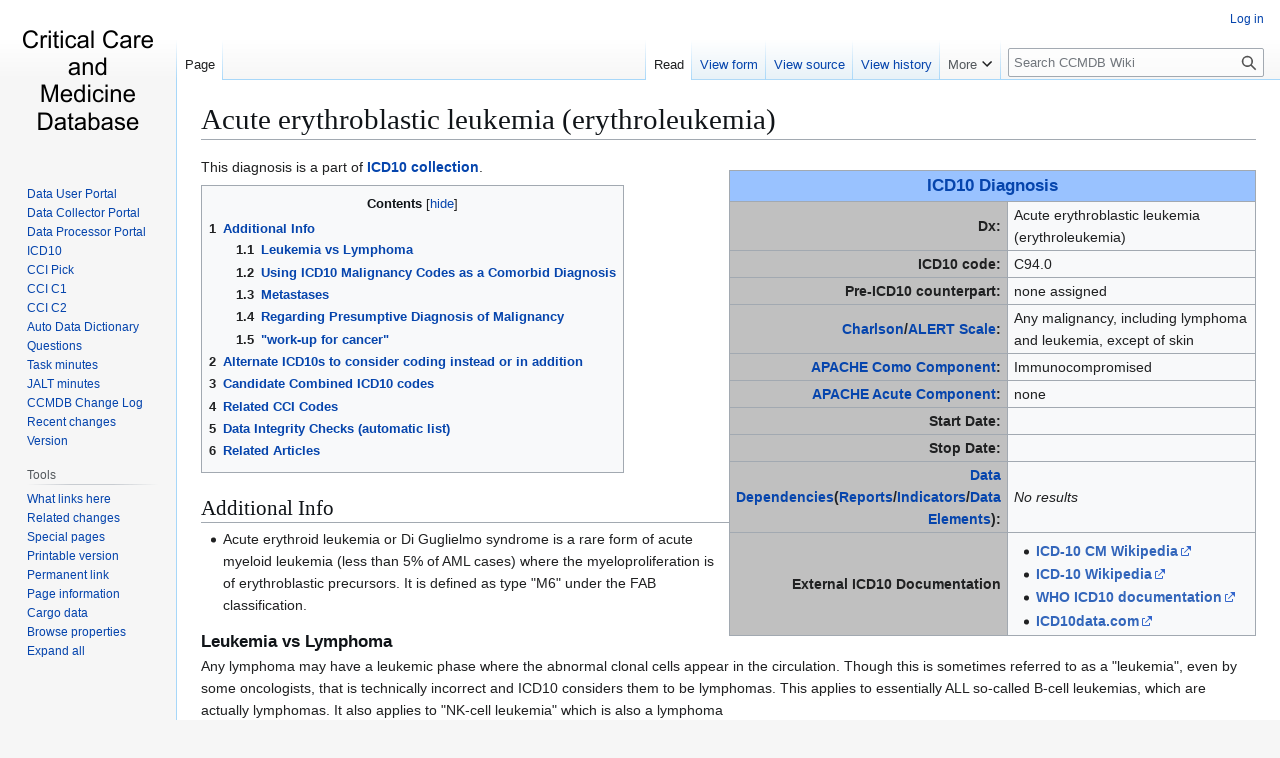

--- FILE ---
content_type: text/html; charset=UTF-8
request_url: https://ccmdb.kuality.ca/index.php?title=Acute_erythroblastic_leukemia_(erythroleukemia)
body_size: 22510
content:
<!DOCTYPE html>
<html class="client-nojs" lang="en" dir="ltr">
<head>
<meta charset="UTF-8">
<title>Acute erythroblastic leukemia (erythroleukemia) - CCMDB Wiki</title>
<script>(function(){var className="client-js";var cookie=document.cookie.match(/(?:^|; )neurohsc_mw2_mw_mwclientpreferences=([^;]+)/);if(cookie){cookie[1].split('%2C').forEach(function(pref){className=className.replace(new RegExp('(^| )'+pref.replace(/-clientpref-\w+$|[^\w-]+/g,'')+'-clientpref-\\w+( |$)'),'$1'+pref+'$2');});}document.documentElement.className=className;}());RLCONF={"wgBreakFrames":false,"wgSeparatorTransformTable":["",""],"wgDigitTransformTable":["",""],"wgDefaultDateFormat":"dmy","wgMonthNames":["","January","February","March","April","May","June","July","August","September","October","November","December"],"wgRequestId":"aX2t9R4ZPHr1FnzjOqAIigIjKwo","wgCanonicalNamespace":"","wgCanonicalSpecialPageName":false,"wgNamespaceNumber":0,"wgPageName":"Acute_erythroblastic_leukemia_(erythroleukemia)","wgTitle":"Acute erythroblastic leukemia (erythroleukemia)","wgCurRevisionId":139139,"wgRevisionId":139139,"wgArticleId":5623,"wgIsArticle":true,"wgIsRedirect":false,"wgAction":"view","wgUserName":null,"wgUserGroups":["*"],"wgCategories":["ICD10 Diagnosis","Heme/immunology","Neoplastic","Leukemia"],"wgPageViewLanguage":"en","wgPageContentLanguage":"en","wgPageContentModel":"wikitext","wgRelevantPageName":"Acute_erythroblastic_leukemia_(erythroleukemia)","wgRelevantArticleId":5623,"wgIsProbablyEditable":false,"wgRelevantPageIsProbablyEditable":false,"wgRestrictionEdit":[],"wgRestrictionMove":[],"wgServer":"https://ccmdb.kuality.ca","wgScript":"/index.php","wgCargoDefaultQueryLimit":100,"wgCargoMapClusteringMinimum":80,"wgCargoMonthNamesShort":["Jan","Feb","Mar","Apr","May","Jun","Jul","Aug","Sep","Oct","Nov","Dec"],"wgPageFormsTargetName":null,"wgPageFormsAutocompleteValues":[],"wgPageFormsAutocompleteOnAllChars":false,"wgPageFormsFieldProperties":[],"wgPageFormsCargoFields":[],"wgPageFormsDependentFields":[],"wgPageFormsCalendarValues":[],"wgPageFormsCalendarParams":[],"wgPageFormsCalendarHTML":null,"wgPageFormsGridValues":[],"wgPageFormsGridParams":[],"wgPageFormsContLangYes":null,"wgPageFormsContLangNo":null,"wgPageFormsContLangMonths":[],"wgPageFormsHeightForMinimizingInstances":800,"wgPageFormsDelayReload":false,"wgPageFormsShowOnSelect":[],"wgPageFormsScriptPath":"/extensions/PageForms","edgValues":[],"wgPageFormsEDSettings":null,"wgAmericanDates":false,"wgMFDisplayWikibaseDescriptions":{"search":false,"watchlist":false,"tagline":false},"srfFilteredConfig":null};
RLSTATE={"site.styles":"ready","user.styles":"ready","user":"ready","user.options":"loading","mediawiki.special":"ready","oojs-ui-core.styles":"ready","oojs-ui.styles.indicators":"ready","mediawiki.widgets.styles":"ready","oojs-ui-core.icons":"ready","mediawiki.htmlform.ooui.styles":"ready","smw.tableprinter.datatable.styles":"ready","skins.vector.styles.legacy":"ready","jquery.tablesorter.styles":"ready","jquery.makeCollapsible.styles":"ready","ext.srf.styles":"ready"};RLPAGEMODULES=["ext.cargo.main","ext.smw.styles","smw.entityexaminer","site","mediawiki.page.ready","jquery.tablesorter","jquery.makeCollapsible","mediawiki.toc","skins.vector.legacy.js","ext.smw.purge"];</script>
<script>(RLQ=window.RLQ||[]).push(function(){mw.loader.impl(function(){return["user.options@12s5i",function($,jQuery,require,module){mw.user.tokens.set({"patrolToken":"+\\","watchToken":"+\\","csrfToken":"+\\"});
}];});});</script>
<link rel="stylesheet" href="/load.php?lang=en&amp;modules=ext.srf.styles%7Cjquery.makeCollapsible.styles%7Cjquery.tablesorter.styles%7Cmediawiki.htmlform.ooui.styles%7Cmediawiki.special%7Cmediawiki.widgets.styles%7Coojs-ui-core.icons%2Cstyles%7Coojs-ui.styles.indicators%7Cskins.vector.styles.legacy%7Csmw.tableprinter.datatable.styles&amp;only=styles&amp;skin=vector">
<script async="" src="/load.php?lang=en&amp;modules=startup&amp;only=scripts&amp;raw=1&amp;skin=vector"></script>
<style>#mw-indicator-mw-helplink {display:none;}</style>
<meta name="ResourceLoaderDynamicStyles" content="">
<link rel="stylesheet" href="/load.php?lang=en&amp;modules=site.styles&amp;only=styles&amp;skin=vector">
<meta name="generator" content="MediaWiki 1.43.1">
<meta name="robots" content="max-image-preview:standard">
<meta name="format-detection" content="telephone=no">
<meta name="viewport" content="width=1120">
<link rel="alternate" type="application/rdf+xml" title="Acute erythroblastic leukemia (erythroleukemia)" href="/index.php?title=Special:ExportRDF/Acute_erythroblastic_leukemia_(erythroleukemia)&amp;xmlmime=rdf">
<link rel="apple-touch-icon" href="/images/apple-touch-icon.png">
<link rel="icon" href="/images/favicon.ico">
<link rel="search" type="application/opensearchdescription+xml" href="/rest.php/v1/search" title="CCMDB Wiki (en)">
<link rel="EditURI" type="application/rsd+xml" href="https://ccmdb.kuality.ca/api.php?action=rsd">
<link rel="license" href="/index.php?title=MediaWiki:Copyrightwarning">
<link rel="alternate" type="application/atom+xml" title="CCMDB Wiki Atom feed" href="/index.php?title=Special:RecentChanges&amp;feed=atom">
</head>
<body class="skin-vector-legacy mediawiki ltr sitedir-ltr mw-hide-empty-elt ns-0 ns-subject page-Acute_erythroblastic_leukemia_erythroleukemia rootpage-Acute_erythroblastic_leukemia_erythroleukemia skin-vector action-view"><div id="mw-page-base" class="noprint"></div>
<div id="mw-head-base" class="noprint"></div>
<div id="content" class="mw-body" role="main">
	<a id="top"></a>
	<div id="siteNotice"></div>
	<div class="mw-indicators">
	<div id="mw-indicator-smw-entity-examiner" class="mw-indicator"><div class="smw-entity-examiner smw-indicator-vertical-bar-loader" data-subject="Acute_erythroblastic_leukemia_(erythroleukemia)#0##" data-dir="ltr" data-uselang="" title="Running an examiner in the background"></div></div>
	</div>
	<h1 id="firstHeading" class="firstHeading mw-first-heading"><span class="mw-page-title-main">Acute erythroblastic leukemia (erythroleukemia)</span></h1>
	<div id="bodyContent" class="vector-body">
		<div id="siteSub" class="noprint">From CCMDB Wiki</div>
		<div id="contentSub"><div id="mw-content-subtitle"></div></div>
		<div id="contentSub2"></div>
		
		<div id="jump-to-nav"></div>
		<a class="mw-jump-link" href="#mw-head">Jump to navigation</a>
		<a class="mw-jump-link" href="#searchInput">Jump to search</a>
		<div id="mw-content-text" class="mw-body-content"><div class="mw-content-ltr mw-parser-output" lang="en" dir="ltr"><div style="clear:right;">
<table class="wikitable" border="1" style="float:right; width:50%">
<tbody><tr>
<td style="text-align: center; background-color:#99c2ff;" colspan="2"><span style="font-size: larger;"><a href="/index.php?title=ICD10_Diagnosis_List" title="ICD10 Diagnosis List">ICD10 Diagnosis</a></span>
</td></tr>
<tr>
<td style="background:silver; color:arsenic; width:25%" align="right"><b>Dx: </b>
</td>
<td>Acute erythroblastic leukemia (erythroleukemia)
</td></tr>
<tr>
<td style="background:silver; color:arsenic" align="right"><b>ICD10 code: </b>
</td>
<td>C94.0
</td></tr>
<tr>
<td style="background:silver; color:arsenic" align="right"><b>Pre-ICD10 counterpart: </b>
</td>
<td>none  assigned
</td></tr>
<tr>
<td style="background:silver; color:arsenic" align="right"><b><a href="/index.php?title=Charlson_Comorbidities_in_ICD10_codes" title="Charlson Comorbidities in ICD10 codes">Charlson</a>/<a href="/index.php?title=ALERT_Scale" title="ALERT Scale">ALERT Scale</a>: </b>
</td>
<td><span class="smw-format list-format"><span class="smw-row"><span class="smw-field"><span class="smw-value">Any malignancy, including lymphoma and leukemia, except of skin</span></span></span></span>
</td></tr>
<tr>
<td style="background:silver; color:arsenic" align="right"><b><a href="/index.php?title=APACHE_Comorbidities_in_ICD10_codes" title="APACHE Comorbidities in ICD10 codes">APACHE Como Component</a>: </b>
</td>
<td><span class="smw-format list-format"><span class="smw-row"><span class="smw-field"><span class="smw-value">Immunocompromised</span></span></span></span>
</td></tr>
<tr>
<td style="background:silver; color:arsenic" align="right"><b><a href="/index.php?title=APACHE_Acute_Dxs_in_ICD10_codes" title="APACHE Acute Dxs in ICD10 codes">APACHE Acute Component</a>: </b>
</td>
<td>none
</td></tr>
<tr>
<td style="background:silver; color:arsenic" align="right"><b>Start Date: </b></td>
<td>
</td></tr>
<tr>
<td style="background:silver; color:arsenic" align="right"><b>Stop Date: </b></td>
<td>
</td></tr>
<tr>
<td style="background:silver; color:arsenic" align="right"><b><a href="/index.php?title=Data_Dependencies" title="Data Dependencies">Data Dependencies</a>(<a href="/index.php?title=Reports" title="Reports">Reports</a>/<a href="/index.php?title=Indicators" title="Indicators">Indicators</a>/<a href="/index.php?title=Auto_Data_Dictionary" title="Auto Data Dictionary">Data Elements</a>): </b>
</td>
<td><em>No results</em>
</td></tr>
<tr>
<td style="background:silver; color:arsenic" align="right"><b>External ICD10 Documentation</b>
</td>
<td>
<ul><li><a target="_blank" rel="nofollow noreferrer noopener" class="external text" href="https://tools.wmflabs.org/wikidata-todo/resolver.php?prop=P4229&amp;project=enwiki&amp;value=C94.0">ICD-10 CM Wikipedia</a></li>
<li><a target="_blank" rel="nofollow noreferrer noopener" class="external text" href="https://tools.wmflabs.org/wikidata-todo/resolver.php?prop=P494&amp;project=enwiki&amp;value=C94.0">ICD-10 Wikipedia</a></li>
<li><a target="_blank" rel="nofollow noreferrer noopener" class="external text" href="https://icd.who.int/browse10/2016/en#/C94.0">WHO ICD10 documentation</a></li>
<li><a target="_blank" rel="nofollow noreferrer noopener" class="external text" href="http://www.icd10data.com/search?s=C94.0">ICD10data.com</a></li></ul>
</td></tr></tbody></table>
<p>This diagnosis is a part of <a href="/index.php?title=ICD10_collection" title="ICD10 collection">ICD10 collection</a>.
</p>
<div style="display: none;">
<ul><li>SMW
<ul><li>2019-01-01</li>
<li>2999-12-31</li>
<li>C94.0</li></ul></li></ul>
<ul><li>Cargo</li></ul>
<p><br />
</p>
<ul><li>Categories</li></ul>
</div>
<div style="display: none;">
<ul><li>SMW
<ul><li class="mw-empty-elt"></li>
<li class="mw-empty-elt"></li></ul></li></ul>
<ul><li>Cargo</li></ul>
<p><br />
</p>
<ul><li>Categories</li></ul>
</div><div style="display: none;">
<ul><li>SMW
<ul><li class="mw-empty-elt"></li>
<li class="mw-empty-elt"></li></ul></li></ul>
<ul><li>Cargo</li></ul>
<p><br />
</p>
<ul><li>Categories</li></ul>
</div><div style="display: none;">
<ul><li>SMW
<ul><li class="mw-empty-elt"></li>
<li class="mw-empty-elt"></li></ul></li></ul>
<ul><li>Cargo</li></ul>
<p><br />
</p>
<ul><li>Categories</li></ul>
</div> 
<div id="toc" class="toc" role="navigation" aria-labelledby="mw-toc-heading"><input type="checkbox" role="button" id="toctogglecheckbox" class="toctogglecheckbox" style="display:none" /><div class="toctitle" lang="en" dir="ltr"><h2 id="mw-toc-heading">Contents</h2><span class="toctogglespan"><label class="toctogglelabel" for="toctogglecheckbox"></label></span></div>
<ul>
<li class="toclevel-1 tocsection-1"><a href="#Additional_Info"><span class="tocnumber">1</span> <span class="toctext">Additional Info</span></a>
<ul>
<li class="toclevel-2"><a href="#Leukemia_vs_Lymphoma"><span class="tocnumber">1.1</span> <span class="toctext">Leukemia vs Lymphoma</span></a></li>
<li class="toclevel-2"><a href="#Using_ICD10_Malignancy_Codes_as_a_Comorbid_Diagnosis"><span class="tocnumber">1.2</span> <span class="toctext">Using ICD10 Malignancy Codes as a Comorbid Diagnosis</span></a></li>
<li class="toclevel-2"><a href="#Metastases"><span class="tocnumber">1.3</span> <span class="toctext">Metastases</span></a></li>
<li class="toclevel-2"><a href="#Regarding_Presumptive_Diagnosis_of_Malignancy"><span class="tocnumber">1.4</span> <span class="toctext">Regarding Presumptive Diagnosis of Malignancy</span></a></li>
<li class="toclevel-2"><a href="#&quot;work-up_for_cancer&quot;"><span class="tocnumber">1.5</span> <span class="toctext">"work-up for cancer"</span></a></li>
</ul>
</li>
<li class="toclevel-1 tocsection-2"><a href="#Alternate_ICD10s_to_consider_coding_instead_or_in_addition"><span class="tocnumber">2</span> <span class="toctext">Alternate ICD10s to consider coding instead or in addition</span></a></li>
<li class="toclevel-1 tocsection-3"><a href="#Candidate_Combined_ICD10_codes"><span class="tocnumber">3</span> <span class="toctext">Candidate Combined ICD10 codes</span></a></li>
<li class="toclevel-1 tocsection-4"><a href="#Related_CCI_Codes"><span class="tocnumber">4</span> <span class="toctext">Related CCI Codes</span></a></li>
<li class="toclevel-1"><a href="#Data_Integrity_Checks_(automatic_list)"><span class="tocnumber">5</span> <span class="toctext">Data Integrity Checks (automatic list)</span></a></li>
<li class="toclevel-1 tocsection-5"><a href="#Related_Articles"><span class="tocnumber">6</span> <span class="toctext">Related Articles</span></a></li>
</ul>
</div>

<h2><span class="mw-headline" id="Additional_Info">Additional Info</span></h2>
<ul><li>Acute erythroid leukemia or Di Guglielmo syndrome is a rare form of acute myeloid leukemia (less than 5% of AML cases) where the myeloproliferation is of erythroblastic precursors. It is defined as type "M6" under the FAB classification.</li></ul>
<h3><span class="mw-headline" id="Leukemia_vs_Lymphoma">Leukemia vs Lymphoma</span></h3>
<p>Any lymphoma may have a leukemic phase where the abnormal clonal cells appear in the circulation. Though this is sometimes referred to as a "leukemia", even by some oncologists, that is technically incorrect and ICD10 considers them to be lymphomas.  This applies to essentially ALL so-called B-cell leukemias, which are actually lymphomas.  It also applies to "NK-cell leukemia" which is also a lymphoma
</p><p>As such, the following so-called "leukemias" should be coded as follows: 
</p>
<ul><li>So-called B-cell leukemias describes several different types of lymphoid lymphomas which affect B cells -- and all these should be coded as <b><a href="/index.php?title=Lymphoma,_NOS" title="Lymphoma, NOS">Lymphoma, NOS</a></b>
<ul><li>"B cell chronic lymphocytic leukemia"</li>
<li>"Precursor B cell lymphoblastic leukemia"</li>
<li>"Acute Lymphoblastic leukemia, mature B cell type"</li>
<li>"B cell prolymphocytic leukemia"</li></ul></li></ul>
<ul><li>So-called "NK-cell leukemia" -- code as <b><a href="/index.php?title=T-cell_lymphoma" title="T-cell lymphoma">T-cell lymphoma</a></b>
<ul><li><a target="_blank" rel="nofollow noreferrer noopener" class="external text" href="https://en.wikipedia.org/wiki/Aggressive_NK-cell_leukemia">Aggressive NK-cell leukemia</a> (also called aggressive NK-cell lymphoma, or ANKL), is a very rare type of NHL. The body makes large numbers of NK cells that are larger than normal. It is grouped with T-cell lymphomas.</li>
<li>There is a very rare slow-growing (indolent) type of NK-cell leukemia that has a more favorable prognosis. It is called chronic NK-cell leukemia and is treated like T-cell large granular lymphocytic leukemia.</li></ul></li>
<li>The most common type of lymphoid leukemia is B-cell chronic lymphocytic leukemia.</li></ul>
<h3><span class="mw-headline" id="Using_ICD10_Malignancy_Codes_as_a_Comorbid_Diagnosis">Using ICD10 Malignancy Codes as a <a href="/index.php?title=Comorbid_Diagnosis" title="Comorbid Diagnosis">Comorbid Diagnosis</a></span></h3>
<ul><li>Any cancer/malignancy (either a "solid tumor" or a leukemia/lymphoma/bone marrow malignancy/"liquid tumor", i.e. any ICD10 code from C00-C99) can be a comorbid diagnosis --- <b>BUT</b> it's vital to distinguish malignancies in this category based on whether they are believed to be cured or not.</li></ul>
<dl><dd><dl><dd><ul><li>If it's still present (or believed to be present), then just include the code for the specific cancer as a comorbid diagnosis.</li>
<li>If INSTEAD, it's presumed cured, then in the "bin" of comorbid diagnoses combine the code for the specific cancer with this code:  <b><a href="/index.php?title=Past_history,_cancer_(any_type),_believed_cured" title="Past history, cancer (any type), believed cured">Past history, cancer (any type), believed cured</a></b></li></ul></dd></dl></dd></dl><table class="wikitable mw-collapsible mw-collapsed">

<tbody><tr>
<td><b>C00-C99 codes</b> codes:
</td></tr>
<tr>
<td><table class="sortable wikitable smwtable broadtable" width="100%"><tbody><tr><th class="ICD10-code"><a href="/index.php?title=Property:Has_ICD10Code" title="Property:Has ICD10Code">ICD10_code</a></th><th class="description">description</th></tr><tr data-row-number="1" class="row-odd"><td class="ICD10-code smwtype_txt">C14</td><td class="description smwtype_wpg"><a href="/index.php?title=Lip_or_mouth_or_tonsils_or_pharynx,_primary_malignancy" title="Lip or mouth or tonsils or pharynx, primary malignancy">Lip or mouth or tonsils or pharynx, primary malignancy</a></td></tr><tr data-row-number="2" class="row-even"><td class="ICD10-code smwtype_txt">C15</td><td class="description smwtype_wpg"><a href="/index.php?title=Esophagus,_primary_malignancy" title="Esophagus, primary malignancy">Esophagus, primary malignancy</a></td></tr><tr data-row-number="3" class="row-odd"><td class="ICD10-code smwtype_txt">C16</td><td class="description smwtype_wpg"><a href="/index.php?title=Stomach,_primary_malignancy" title="Stomach, primary malignancy">Stomach, primary malignancy</a></td></tr><tr data-row-number="4" class="row-even"><td class="ICD10-code smwtype_txt">C17</td><td class="description smwtype_wpg"><a href="/index.php?title=Small_intestine,_primary_malignancy" title="Small intestine, primary malignancy">Small intestine, primary malignancy</a></td></tr><tr data-row-number="5" class="row-odd"><td class="ICD10-code smwtype_txt">C18</td><td class="description smwtype_wpg"><a href="/index.php?title=Colon_(large_intestine),_primary_malignancy" title="Colon (large intestine), primary malignancy">Colon (large intestine), primary malignancy</a></td></tr><tr data-row-number="6" class="row-even"><td class="ICD10-code smwtype_txt">C20</td><td class="description smwtype_wpg"><a href="/index.php?title=Rectum_or_anus,_primary_malignancy" title="Rectum or anus, primary malignancy">Rectum or anus, primary malignancy</a></td></tr><tr data-row-number="7" class="row-odd"><td class="ICD10-code smwtype_txt">C22</td><td class="description smwtype_wpg"><a href="/index.php?title=Liver,_primary_malignancy" title="Liver, primary malignancy">Liver, primary malignancy</a></td></tr><tr data-row-number="8" class="row-even"><td class="ICD10-code smwtype_txt">C23</td><td class="description smwtype_wpg"><a href="/index.php?title=Gallbladder,_primary_malignancy" title="Gallbladder, primary malignancy">Gallbladder, primary malignancy</a></td></tr><tr data-row-number="9" class="row-odd"><td class="ICD10-code smwtype_txt">C24</td><td class="description smwtype_wpg"><a href="/index.php?title=Biliary_tract,_primary_malignancy" title="Biliary tract, primary malignancy">Biliary tract, primary malignancy</a></td></tr><tr data-row-number="10" class="row-even"><td class="ICD10-code smwtype_txt">C25</td><td class="description smwtype_wpg"><a href="/index.php?title=Pancreas,_primary_malignancy" title="Pancreas, primary malignancy">Pancreas, primary malignancy</a></td></tr><tr data-row-number="11" class="row-odd"><td class="ICD10-code smwtype_txt">C26.1</td><td class="description smwtype_wpg"><a href="/index.php?title=Spleen,_primary_malignancy" title="Spleen, primary malignancy">Spleen, primary malignancy</a></td></tr><tr data-row-number="12" class="row-even"><td class="ICD10-code smwtype_txt">C26.9</td><td class="description smwtype_wpg"><a href="/index.php?title=GI_organ_NOS,_primary_malignancy" title="GI organ NOS, primary malignancy">GI organ NOS, primary malignancy</a></td></tr><tr data-row-number="13" class="row-odd"><td class="ICD10-code smwtype_txt">C30</td><td class="description smwtype_wpg"><a href="/index.php?title=Nasal_cavity_or_sinus_or_middle_ear,_primary_malignancy" title="Nasal cavity or sinus or middle ear, primary malignancy">Nasal cavity or sinus or middle ear, primary malignancy</a></td></tr><tr data-row-number="14" class="row-even"><td class="ICD10-code smwtype_txt">C32</td><td class="description smwtype_wpg"><a href="/index.php?title=Larynx,_primary_malignancy" title="Larynx, primary malignancy">Larynx, primary malignancy</a></td></tr><tr data-row-number="15" class="row-odd"><td class="ICD10-code smwtype_txt">C33</td><td class="description smwtype_wpg"><a href="/index.php?title=Trachea,_primary_malignancy" title="Trachea, primary malignancy">Trachea, primary malignancy</a></td></tr><tr data-row-number="16" class="row-even"><td class="ICD10-code smwtype_txt">C34</td><td class="description smwtype_wpg"><a href="/index.php?title=Lung_and/or_bronchus,_primary_malignancy" title="Lung and/or bronchus, primary malignancy">Lung and/or bronchus, primary malignancy</a></td></tr><tr data-row-number="17" class="row-odd"><td class="ICD10-code smwtype_txt">C37</td><td class="description smwtype_wpg"><a href="/index.php?title=Thymus,_primary_malignancy" title="Thymus, primary malignancy">Thymus, primary malignancy</a></td></tr><tr data-row-number="18" class="row-even"><td class="ICD10-code smwtype_txt">C38.0</td><td class="description smwtype_wpg"><a href="/index.php?title=Heart,_primary_malignancy" title="Heart, primary malignancy">Heart, primary malignancy</a></td></tr><tr data-row-number="19" class="row-odd"><td class="ICD10-code smwtype_txt">C38.3</td><td class="description smwtype_wpg"><a href="/index.php?title=Mediastinum,_primary_malignancy" title="Mediastinum, primary malignancy">Mediastinum, primary malignancy</a></td></tr><tr data-row-number="20" class="row-even"><td class="ICD10-code smwtype_txt">C38.4</td><td class="description smwtype_wpg"><a href="/index.php?title=Pleura,_primary_malignancy" title="Pleura, primary malignancy">Pleura, primary malignancy</a></td></tr><tr data-row-number="21" class="row-odd"><td class="ICD10-code smwtype_txt">C39</td><td class="description smwtype_wpg"><a href="/index.php?title=Respiratory_system_NOS,_primary_malignancy" title="Respiratory system NOS, primary malignancy">Respiratory system NOS, primary malignancy</a></td></tr><tr data-row-number="22" class="row-even"><td class="ICD10-code smwtype_txt">C41</td><td class="description smwtype_wpg"><a href="/index.php?title=Bone_or_cartilage_(any_location),_primary_malignancy" title="Bone or cartilage (any location), primary malignancy">Bone or cartilage (any location), primary malignancy</a></td></tr><tr data-row-number="23" class="row-odd"><td class="ICD10-code smwtype_txt">C43</td><td class="description smwtype_wpg"><a href="/index.php?title=Skin,_malignant_melanoma" title="Skin, malignant melanoma">Skin, malignant melanoma</a></td></tr><tr data-row-number="24" class="row-even"><td class="ICD10-code smwtype_txt">C44</td><td class="description smwtype_wpg"><a href="/index.php?title=Skin_NOS,_primary_malignancy" title="Skin NOS, primary malignancy">Skin NOS, primary malignancy</a></td></tr><tr data-row-number="25" class="row-odd"><td class="ICD10-code smwtype_txt">C45</td><td class="description smwtype_wpg"><a href="/index.php?title=Mesothelioma_(any_site)" title="Mesothelioma (any site)">Mesothelioma (any site)</a></td></tr><tr data-row-number="26" class="row-even"><td class="ICD10-code smwtype_txt">C46</td><td class="description smwtype_wpg"><a href="/index.php?title=Kaposi%27s_sarcoma" title="Kaposi&#39;s sarcoma">Kaposi's sarcoma</a></td></tr><tr data-row-number="27" class="row-odd"><td class="ICD10-code smwtype_txt">C47</td><td class="description smwtype_wpg"><a href="/index.php?title=Nerves,_peripheral_or_autonomic,_primary_malignancy" title="Nerves, peripheral or autonomic, primary malignancy">Nerves, peripheral or autonomic, primary malignancy</a></td></tr><tr data-row-number="28" class="row-even"><td class="ICD10-code smwtype_txt">C48.1</td><td class="description smwtype_wpg"><a href="/index.php?title=Peritoneal_tissue/peritoneum,_primary_malignancy" title="Peritoneal tissue/peritoneum, primary malignancy">Peritoneal tissue/peritoneum, primary malignancy</a></td></tr><tr data-row-number="29" class="row-odd"><td class="ICD10-code smwtype_txt">C49</td><td class="description smwtype_wpg"><a href="/index.php?title=Connective_or_soft_tissue_NOS_(external_or_internal),_primary_malignancy" title="Connective or soft tissue NOS (external or internal), primary malignancy">Connective or soft tissue NOS (external or internal), primary malignancy</a></td></tr><tr data-row-number="30" class="row-even"><td class="ICD10-code smwtype_txt">C50</td><td class="description smwtype_wpg"><a href="/index.php?title=Breast,_primary_malignancy" title="Breast, primary malignancy">Breast, primary malignancy</a></td></tr><tr data-row-number="31" class="row-odd"><td class="ICD10-code smwtype_txt">C53</td><td class="description smwtype_wpg"><a href="/index.php?title=Cervix,_primary_malignancy" title="Cervix, primary malignancy">Cervix, primary malignancy</a></td></tr><tr data-row-number="32" class="row-even"><td class="ICD10-code smwtype_txt">C54</td><td class="description smwtype_wpg"><a href="/index.php?title=Uterus,_primary_malignancy" title="Uterus, primary malignancy">Uterus, primary malignancy</a></td></tr><tr data-row-number="33" class="row-odd"><td class="ICD10-code smwtype_txt">C56</td><td class="description smwtype_wpg"><a href="/index.php?title=Ovary,_primary_malignancy" title="Ovary, primary malignancy">Ovary, primary malignancy</a></td></tr><tr data-row-number="34" class="row-even"><td class="ICD10-code smwtype_txt">C57</td><td class="description smwtype_wpg"><a href="/index.php?title=Female_genitalia_NOS_(internal_or_external),_primary_malignancy" title="Female genitalia NOS (internal or external), primary malignancy">Female genitalia NOS (internal or external), primary malignancy</a></td></tr><tr data-row-number="35" class="row-odd"><td class="ICD10-code smwtype_txt">C58</td><td class="description smwtype_wpg"><a href="/index.php?title=Placenta,_primary_malignancy" title="Placenta, primary malignancy">Placenta, primary malignancy</a></td></tr><tr data-row-number="36" class="row-even"><td class="ICD10-code smwtype_txt">C61</td><td class="description smwtype_wpg"><a href="/index.php?title=Prostate,_primary_malignancy" title="Prostate, primary malignancy">Prostate, primary malignancy</a></td></tr><tr data-row-number="37" class="row-odd"><td class="ICD10-code smwtype_txt">C62</td><td class="description smwtype_wpg"><a href="/index.php?title=Testis_(testicular),_primary_malignancy" title="Testis (testicular), primary malignancy">Testis (testicular), primary malignancy</a></td></tr><tr data-row-number="38" class="row-even"><td class="ICD10-code smwtype_txt">C63</td><td class="description smwtype_wpg"><a href="/index.php?title=Male_genitalia_NOS_(internal_or_external),_primary_malignancy" title="Male genitalia NOS (internal or external), primary malignancy">Male genitalia NOS (internal or external), primary malignancy</a></td></tr><tr data-row-number="39" class="row-odd"><td class="ICD10-code smwtype_txt">C64</td><td class="description smwtype_wpg"><a href="/index.php?title=Kidney,_primary_malignancy" title="Kidney, primary malignancy">Kidney, primary malignancy</a></td></tr><tr data-row-number="40" class="row-even"><td class="ICD10-code smwtype_txt">C66</td><td class="description smwtype_wpg"><a href="/index.php?title=Ureter,_primary_malignancy" title="Ureter, primary malignancy">Ureter, primary malignancy</a></td></tr><tr data-row-number="41" class="row-odd"><td class="ICD10-code smwtype_txt">C67</td><td class="description smwtype_wpg"><a href="/index.php?title=Bladder,_primary_malignancy" title="Bladder, primary malignancy">Bladder, primary malignancy</a></td></tr><tr data-row-number="42" class="row-even"><td class="ICD10-code smwtype_txt">C68</td><td class="description smwtype_wpg"><a href="/index.php?title=Urinary_organ_NOS,_primary_malignancy" title="Urinary organ NOS, primary malignancy">Urinary organ NOS, primary malignancy</a></td></tr><tr data-row-number="43" class="row-odd"><td class="ICD10-code smwtype_txt">C69</td><td class="description smwtype_wpg"><a href="/index.php?title=Eye,_primary_malignancy" title="Eye, primary malignancy">Eye, primary malignancy</a></td></tr><tr data-row-number="44" class="row-even"><td class="ICD10-code smwtype_txt">C70</td><td class="description smwtype_wpg"><a href="/index.php?title=Meninges,_primary_malignancy" title="Meninges, primary malignancy">Meninges, primary malignancy</a></td></tr><tr data-row-number="45" class="row-odd"><td class="ICD10-code smwtype_txt">C71</td><td class="description smwtype_wpg"><a href="/index.php?title=Brain,_primary_malignancy" title="Brain, primary malignancy">Brain, primary malignancy</a></td></tr><tr data-row-number="46" class="row-even"><td class="ICD10-code smwtype_txt">C72.0</td><td class="description smwtype_wpg"><a href="/index.php?title=Spinal_cord,_primary_malignancy" title="Spinal cord, primary malignancy">Spinal cord, primary malignancy</a></td></tr><tr data-row-number="47" class="row-odd"><td class="ICD10-code smwtype_txt">C72.9</td><td class="description smwtype_wpg"><a href="/index.php?title=Central_nervous_system_NOS,_primary_malignancy" title="Central nervous system NOS, primary malignancy">Central nervous system NOS, primary malignancy</a></td></tr><tr data-row-number="48" class="row-even"><td class="ICD10-code smwtype_txt">C73</td><td class="description smwtype_wpg"><a href="/index.php?title=Thyroid_gland,_primary_malignancy" title="Thyroid gland, primary malignancy">Thyroid gland, primary malignancy</a></td></tr><tr data-row-number="49" class="row-odd"><td class="ICD10-code smwtype_txt">C74</td><td class="description smwtype_wpg"><a href="/index.php?title=Adrenal_gland,_primary_malignancy" title="Adrenal gland, primary malignancy">Adrenal gland, primary malignancy</a></td></tr><tr data-row-number="50" class="row-even"><td class="ICD10-code smwtype_txt">C75.0</td><td class="description smwtype_wpg"><a href="/index.php?title=Parathyroid_gland,_primary_malignancy" title="Parathyroid gland, primary malignancy">Parathyroid gland, primary malignancy</a></td></tr><tr data-row-number="51" class="row-odd"><td class="ICD10-code smwtype_txt">C75.1</td><td class="description smwtype_wpg"><a href="/index.php?title=Pituitary_gland,_primary_malignancy" title="Pituitary gland, primary malignancy">Pituitary gland, primary malignancy</a></td></tr><tr data-row-number="52" class="row-even"><td class="ICD10-code smwtype_txt">C75.9</td><td class="description smwtype_wpg"><a href="/index.php?title=Endocrine_gland_NOS,_primary_malignancy" title="Endocrine gland NOS, primary malignancy">Endocrine gland NOS, primary malignancy</a></td></tr><tr data-row-number="53" class="row-odd"><td class="ICD10-code smwtype_txt">C76.0</td><td class="description smwtype_wpg"><a href="/index.php?title=Head_and_neck_and_face,_primary_malignancy" title="Head and neck and face, primary malignancy">Head and neck and face, primary malignancy</a></td></tr><tr data-row-number="54" class="row-even"><td class="ICD10-code smwtype_txt">C76.8</td><td class="description smwtype_wpg"><a href="/index.php?title=Primary_malignancy_(solid_tumor)_of_site_unknown_or_NOS" title="Primary malignancy (solid tumor) of site unknown or NOS">Primary malignancy (solid tumor) of site unknown or NOS</a></td></tr><tr data-row-number="55" class="row-odd"><td class="ICD10-code smwtype_txt">C77</td><td class="description smwtype_wpg"><a href="/index.php?title=Lymph_nodes,_metastatic_malignancy_to_them_(also_code_primary_site)" title="Lymph nodes, metastatic malignancy to them (also code primary site)">Lymph nodes, metastatic malignancy to them (also code primary site)</a></td></tr><tr data-row-number="56" class="row-even"><td class="ICD10-code smwtype_txt">C78.0</td><td class="description smwtype_wpg"><a href="/index.php?title=Lung,_metastatic_malignancy_to_it_(also_code_primary_site)" title="Lung, metastatic malignancy to it (also code primary site)">Lung, metastatic malignancy to it (also code primary site)</a></td></tr><tr data-row-number="57" class="row-odd"><td class="ICD10-code smwtype_txt">C78.2</td><td class="description smwtype_wpg"><a href="/index.php?title=Pleura,_metastatic_malignancy_to_it_(also_code_primary_site)" title="Pleura, metastatic malignancy to it (also code primary site)">Pleura, metastatic malignancy to it (also code primary site)</a></td></tr><tr data-row-number="58" class="row-even"><td class="ICD10-code smwtype_txt">C78.3</td><td class="description smwtype_wpg"><a href="/index.php?title=Respiratory_system_NOS,_metastatic_malignancy_to_it_(also_code_primary_site)" title="Respiratory system NOS, metastatic malignancy to it (also code primary site)">Respiratory system NOS, metastatic malignancy to it (also code primary site)</a></td></tr><tr data-row-number="59" class="row-odd"><td class="ICD10-code smwtype_txt">C78.6</td><td class="description smwtype_wpg"><a href="/index.php?title=Peritoneum,_metastatic_malignancy_to_it_(also_code_primary_site)" title="Peritoneum, metastatic malignancy to it (also code primary site)">Peritoneum, metastatic malignancy to it (also code primary site)</a></td></tr><tr data-row-number="60" class="row-even"><td class="ICD10-code smwtype_txt">C78.7</td><td class="description smwtype_wpg"><a href="/index.php?title=Liver_or_biliary_system,_metastatic_malignancy_to_it_(also_code_primary_site)" title="Liver or biliary system, metastatic malignancy to it (also code primary site)">Liver or biliary system, metastatic malignancy to it (also code primary site)</a></td></tr><tr data-row-number="61" class="row-odd"><td class="ICD10-code smwtype_txt">C78.8</td><td class="description smwtype_wpg"><a href="/index.php?title=Gastrointestinal_system_NOS,_metastatic_malignancy_to_it_(also_code_primary_site)" title="Gastrointestinal system NOS, metastatic malignancy to it (also code primary site)">Gastrointestinal system NOS, metastatic malignancy to it (also code primary site)</a></td></tr><tr data-row-number="62" class="row-even"><td class="ICD10-code smwtype_txt">C79.0</td><td class="description smwtype_wpg"><a href="/index.php?title=Urinary_system_NOS,_metastatic_malignancy_to_it_(also_code_primary_site)" title="Urinary system NOS, metastatic malignancy to it (also code primary site)">Urinary system NOS, metastatic malignancy to it (also code primary site)</a></td></tr><tr data-row-number="63" class="row-odd"><td class="ICD10-code smwtype_txt">C79.3</td><td class="description smwtype_wpg"><a href="/index.php?title=Brain_or_meninges,_metastatic_malignancy_to_it_(also_code_primary_site)" title="Brain or meninges, metastatic malignancy to it (also code primary site)">Brain or meninges, metastatic malignancy to it (also code primary site)</a></td></tr><tr data-row-number="64" class="row-even"><td class="ICD10-code smwtype_txt">C79.5</td><td class="description smwtype_wpg"><a href="/index.php?title=Bone_or_bone_marrow,_metastatic_malignancy_to_it_(also_code_primary_site)" title="Bone or bone marrow, metastatic malignancy to it (also code primary site)">Bone or bone marrow, metastatic malignancy to it (also code primary site)</a></td></tr><tr data-row-number="65" class="row-odd"><td class="ICD10-code smwtype_txt">C79.7</td><td class="description smwtype_wpg"><a href="/index.php?title=Adrenal_gland,_metastatic_malignancy_to_it_(also_code_primary_site)" title="Adrenal gland, metastatic malignancy to it (also code primary site)">Adrenal gland, metastatic malignancy to it (also code primary site)</a></td></tr><tr data-row-number="66" class="row-even"><td class="ICD10-code smwtype_txt">C79.9</td><td class="description smwtype_wpg"><a href="/index.php?title=Site_NOS,_metastatic_malignancy_to_it_(also_code_primary_site)" title="Site NOS, metastatic malignancy to it (also code primary site)">Site NOS, metastatic malignancy to it (also code primary site)</a></td></tr><tr data-row-number="67" class="row-odd"><td class="ICD10-code smwtype_txt">C7A.0</td><td class="description smwtype_wpg"><a href="/index.php?title=Malignant_carcinoid_tumor" title="Malignant carcinoid tumor">Malignant carcinoid tumor</a></td></tr><tr data-row-number="68" class="row-even"><td class="ICD10-code smwtype_txt">C81</td><td class="description smwtype_wpg"><a href="/index.php?title=Hodgkin%27s_lymphoma_(Hodgkin%27s_disease)" title="Hodgkin&#39;s lymphoma (Hodgkin&#39;s disease)">Hodgkin's lymphoma (Hodgkin's disease)</a></td></tr><tr data-row-number="69" class="row-odd"><td class="ICD10-code smwtype_txt">C84</td><td class="description smwtype_wpg"><a href="/index.php?title=T-cell_lymphoma" title="T-cell lymphoma">T-cell lymphoma</a></td></tr><tr data-row-number="70" class="row-even"><td class="ICD10-code smwtype_txt">C85.7</td><td class="description smwtype_wpg"><a href="/index.php?title=Non-Hodgkin%27s_lymphoma" title="Non-Hodgkin&#39;s lymphoma">Non-Hodgkin's lymphoma</a></td></tr><tr data-row-number="71" class="row-odd"><td class="ICD10-code smwtype_txt">C85.8</td><td class="description smwtype_wpg"><a href="/index.php?title=Lymphoma,_NOS" title="Lymphoma, NOS">Lymphoma, NOS</a></td></tr><tr data-row-number="72" class="row-even"><td class="ICD10-code smwtype_txt">C88</td><td class="description smwtype_wpg"><a href="/index.php?title=Malignant_immunoproliferative_disease" title="Malignant immunoproliferative disease">Malignant immunoproliferative disease</a></td></tr><tr data-row-number="73" class="row-odd"><td class="ICD10-code smwtype_txt">C90.0</td><td class="description smwtype_wpg"><a href="/index.php?title=Multiple_myeloma" title="Multiple myeloma">Multiple myeloma</a></td></tr><tr data-row-number="74" class="row-even"><td class="ICD10-code smwtype_txt">C90.1</td><td class="description smwtype_wpg"><a href="/index.php?title=Plasma_cell_leukemia" title="Plasma cell leukemia">Plasma cell leukemia</a></td></tr><tr data-row-number="75" class="row-odd"><td class="ICD10-code smwtype_txt">C90.21</td><td class="description smwtype_wpg"><a href="/index.php?title=Plasmacytoma,_NOS" title="Plasmacytoma, NOS">Plasmacytoma, NOS</a></td></tr><tr data-row-number="76" class="row-even"><td class="ICD10-code smwtype_txt">C91.0</td><td class="description smwtype_wpg"><a href="/index.php?title=Acute_lymphoblastic_leukemia_(ALL)" title="Acute lymphoblastic leukemia (ALL)">Acute lymphoblastic leukemia (ALL)</a></td></tr><tr data-row-number="77" class="row-odd"><td class="ICD10-code smwtype_txt">C91.1</td><td class="description smwtype_wpg"><a href="/index.php?title=Chronic_lymphocytic_leukemia_(CLL)" title="Chronic lymphocytic leukemia (CLL)">Chronic lymphocytic leukemia (CLL)</a></td></tr><tr data-row-number="78" class="row-even"><td class="ICD10-code smwtype_txt">C91.3</td><td class="description smwtype_wpg"><a href="/index.php?title=Prolymphocytic_leukemia" title="Prolymphocytic leukemia">Prolymphocytic leukemia</a></td></tr><tr data-row-number="79" class="row-odd"><td class="ICD10-code smwtype_txt">C91.4</td><td class="description smwtype_wpg"><a href="/index.php?title=Hairy_cell_leukemia" title="Hairy cell leukemia">Hairy cell leukemia</a></td></tr><tr data-row-number="80" class="row-even"><td class="ICD10-code smwtype_txt">C91.5</td><td class="description smwtype_wpg"><a href="/index.php?title=T-cell_leukemia" title="T-cell leukemia">T-cell leukemia</a></td></tr><tr data-row-number="81" class="row-odd"><td class="ICD10-code smwtype_txt">C91.7</td><td class="description smwtype_wpg"><a href="/index.php?title=Lymphoid_leukemia,_NOS" title="Lymphoid leukemia, NOS">Lymphoid leukemia, NOS</a></td></tr><tr data-row-number="82" class="row-even"><td class="ICD10-code smwtype_txt">C92.0</td><td class="description smwtype_wpg"><a href="/index.php?title=Acute_myeloid_leukemia_(AML)" title="Acute myeloid leukemia (AML)">Acute myeloid leukemia (AML)</a></td></tr><tr data-row-number="83" class="row-odd"><td class="ICD10-code smwtype_txt">C92.1</td><td class="description smwtype_wpg"><a href="/index.php?title=Chronic_myeloid_leukemia_(CML)" title="Chronic myeloid leukemia (CML)">Chronic myeloid leukemia (CML)</a></td></tr><tr data-row-number="84" class="row-even"><td class="ICD10-code smwtype_txt">C92.4</td><td class="description smwtype_wpg"><a href="/index.php?title=Acute_promyelocytic_leukaemia_(APL)" title="Acute promyelocytic leukaemia (APL)">Acute promyelocytic leukaemia (APL)</a></td></tr><tr data-row-number="85" class="row-odd"><td class="ICD10-code smwtype_txt">C92.5</td><td class="description smwtype_wpg"><a href="/index.php?title=Acute_myelomonocytic_leukaemia_(AMML)" title="Acute myelomonocytic leukaemia (AMML)">Acute myelomonocytic leukaemia (AMML)</a></td></tr><tr data-row-number="86" class="row-even"><td class="ICD10-code smwtype_txt">C93</td><td class="description smwtype_wpg"><a href="/index.php?title=Monocytic_leukemia,_acute_or_chronic" title="Monocytic leukemia, acute or chronic">Monocytic leukemia, acute or chronic</a></td></tr><tr data-row-number="87" class="row-odd"><td class="ICD10-code smwtype_txt">C94.0</td><td class="description smwtype_wpg"><a class="mw-selflink selflink">Acute erythroblastic leukemia (erythroleukemia)</a></td></tr><tr data-row-number="88" class="row-even"><td class="ICD10-code smwtype_txt">C94.2</td><td class="description smwtype_wpg"><a href="/index.php?title=Acute_megakaryoblastic_leukemia" title="Acute megakaryoblastic leukemia">Acute megakaryoblastic leukemia</a></td></tr><tr data-row-number="89" class="row-odd"><td class="ICD10-code smwtype_txt">C95.0</td><td class="description smwtype_wpg"><a href="/index.php?title=Leukemia,_NOS" title="Leukemia, NOS">Leukemia, NOS</a></td></tr><tr data-row-number="90" class="row-even"><td class="ICD10-code smwtype_txt">C96</td><td class="description smwtype_wpg"><a href="/index.php?title=Malignancy_(clonal_disorder)_of_blood_or_lymphoid_tissue,_NOS" title="Malignancy (clonal disorder) of blood or lymphoid tissue, NOS">Malignancy (clonal disorder) of blood or lymphoid tissue, NOS</a></td></tr></tbody></table>
</td></tr></tbody></table>
<h3><span class="mw-headline" id="Metastases">Metastases</span></h3>
<table class="wikitable mw-collapsible mw-collapsed">
<tbody><tr>
<td><b>Metastasis</b> codes:
</td></tr>
<tr>
<td><ul class="smw-format ul-format sortable wikitable smwtable"><li class="smw-row"><span class="smw-field"><span class="smw-value"><a href="/index.php?title=Adrenal_gland,_metastatic_malignancy_to_it_(also_code_primary_site)" title="Adrenal gland, metastatic malignancy to it (also code primary site)">Adrenal gland, metastatic malignancy to it (also code primary site)</a></span></span></li><li class="smw-row"><span class="smw-field"><span class="smw-value"><a href="/index.php?title=Bone_or_bone_marrow,_metastatic_malignancy_to_it_(also_code_primary_site)" title="Bone or bone marrow, metastatic malignancy to it (also code primary site)">Bone or bone marrow, metastatic malignancy to it (also code primary site)</a></span></span></li><li class="smw-row"><span class="smw-field"><span class="smw-value"><a href="/index.php?title=Brain_or_meninges,_metastatic_malignancy_to_it_(also_code_primary_site)" title="Brain or meninges, metastatic malignancy to it (also code primary site)">Brain or meninges, metastatic malignancy to it (also code primary site)</a></span></span></li><li class="smw-row"><span class="smw-field"><span class="smw-value"><a href="/index.php?title=Gastrointestinal_system_NOS,_metastatic_malignancy_to_it_(also_code_primary_site)" title="Gastrointestinal system NOS, metastatic malignancy to it (also code primary site)">Gastrointestinal system NOS, metastatic malignancy to it (also code primary site)</a></span></span></li><li class="smw-row"><span class="smw-field"><span class="smw-value"><a href="/index.php?title=Liver_or_biliary_system,_metastatic_malignancy_to_it_(also_code_primary_site)" title="Liver or biliary system, metastatic malignancy to it (also code primary site)">Liver or biliary system, metastatic malignancy to it (also code primary site)</a></span></span></li><li class="smw-row"><span class="smw-field"><span class="smw-value"><a href="/index.php?title=Lung,_metastatic_malignancy_to_it_(also_code_primary_site)" title="Lung, metastatic malignancy to it (also code primary site)">Lung, metastatic malignancy to it (also code primary site)</a></span></span></li><li class="smw-row"><span class="smw-field"><span class="smw-value"><a href="/index.php?title=Lymph_nodes,_metastatic_malignancy_to_them_(also_code_primary_site)" title="Lymph nodes, metastatic malignancy to them (also code primary site)">Lymph nodes, metastatic malignancy to them (also code primary site)</a></span></span></li><li class="smw-row"><span class="smw-field"><span class="smw-value"><a href="/index.php?title=Peritoneum,_metastatic_malignancy_to_it_(also_code_primary_site)" title="Peritoneum, metastatic malignancy to it (also code primary site)">Peritoneum, metastatic malignancy to it (also code primary site)</a></span></span></li><li class="smw-row"><span class="smw-field"><span class="smw-value"><a href="/index.php?title=Pleura,_metastatic_malignancy_to_it_(also_code_primary_site)" title="Pleura, metastatic malignancy to it (also code primary site)">Pleura, metastatic malignancy to it (also code primary site)</a></span></span></li><li class="smw-row"><span class="smw-field"><span class="smw-value"><a href="/index.php?title=Respiratory_system_NOS,_metastatic_malignancy_to_it_(also_code_primary_site)" title="Respiratory system NOS, metastatic malignancy to it (also code primary site)">Respiratory system NOS, metastatic malignancy to it (also code primary site)</a></span></span></li><li class="smw-row"><span class="smw-field"><span class="smw-value"><a href="/index.php?title=Site_NOS,_metastatic_malignancy_to_it_(also_code_primary_site)" title="Site NOS, metastatic malignancy to it (also code primary site)">Site NOS, metastatic malignancy to it (also code primary site)</a></span></span></li><li class="smw-row"><span class="smw-field"><span class="smw-value"><a href="/index.php?title=Urinary_system_NOS,_metastatic_malignancy_to_it_(also_code_primary_site)" title="Urinary system NOS, metastatic malignancy to it (also code primary site)">Urinary system NOS, metastatic malignancy to it (also code primary site)</a></span></span></li></ul>
</td></tr></tbody></table>
<h3><span class="mw-headline" id="Regarding_Presumptive_Diagnosis_of_Malignancy">Regarding Presumptive Diagnosis of Malignancy</span></h3>
<ul><li>Rarely a presumptive diagnosis is made without any tissue confirmation.  This generally occurs with:
<ol><li>risk of obtaining tissue is very high</li>
<li>plan would be palliative regardless</li>
<li>patient would refuse care regardless.</li></ol></li>
<li>Our issue for how to code a presumed malignancy without definitive histopathologic proof is this:
<ul><li>If the physicians are going to proceed with a treatment plan without that definitive histopathologic proof --- then code whatever is their best guess about what is present.  Example:  believed to be lung cancer with a big brain met, and they've decided NOT to do any biopsy but to give palliative radiation therapy, then you'd code lung cancer, and met to brain.</li>
<li>If the plan is to obtain a definitive histopathologic diagnosis soon or in the future, then instead code:  <a href="/index.php?title=Neoplasm_of_uncertain_behavior_(i.e._not_clear_if_benign_or_malignant),_NOS" title="Neoplasm of uncertain behavior (i.e. not clear if benign or malignant), NOS">Neoplasm of uncertain behavior (i.e. not clear if benign or malignant), NOS</a></li></ul></li></ul>
<h3><span id=".22work-up_for_cancer.22"></span><span class="mw-headline" id="&quot;work-up_for_cancer&quot;">"work-up for cancer"</span></h3>
<p>If the cancer has not been confirmed then <b>it should not be coded as cancer</b>. Code relevant test abnormal test results or symptoms. 
</p>
<table class="wikitable mw-collapsible mw-collapsed">
<tbody><tr>
<td><b>Testing</b> codes:
</td></tr>
<tr>
<td><ul class="smw-format ul-format sortable wikitable smwtable"><li class="smw-row"><span class="smw-field"><span class="smw-value"><a href="/index.php?title=Abnormal_blood_chemistry_NOS" title="Abnormal blood chemistry NOS">Abnormal blood chemistry NOS</a></span></span></li><li class="smw-row"><span class="smw-field"><span class="smw-value"><a href="/index.php?title=Bacteremia" title="Bacteremia">Bacteremia</a></span></span></li><li class="smw-row"><span class="smw-field"><span class="smw-value"><a href="/index.php?title=Body_structure_NOS,_diagnostic_imaging,_abnormal" title="Body structure NOS, diagnostic imaging, abnormal">Body structure NOS, diagnostic imaging, abnormal</a></span></span></li><li class="smw-row"><span class="smw-field"><span class="smw-value"><a href="/index.php?title=Brain,function_test,_abnormal" title="Brain,function test, abnormal">Brain,function test, abnormal</a></span></span></li><li class="smw-row"><span class="smw-field"><span class="smw-value"><a href="/index.php?title=Breast,_diagnostic_imaging,_abnormal" title="Breast, diagnostic imaging, abnormal">Breast, diagnostic imaging, abnormal</a></span></span></li><li class="smw-row"><span class="smw-field"><span class="smw-value"><a href="/index.php?title=Cardiovascular_system,_function_test,_abnormal" title="Cardiovascular system, function test, abnormal">Cardiovascular system, function test, abnormal</a></span></span></li><li class="smw-row"><span class="smw-field"><span class="smw-value"><a href="/index.php?title=Central_nervous_system,_diagnostic_imaging,_abnormal" title="Central nervous system, diagnostic imaging, abnormal">Central nervous system, diagnostic imaging, abnormal</a></span></span></li><li class="smw-row"><span class="smw-field"><span class="smw-value"><a href="/index.php?title=Cerebrospinal_fluid_(CSF)_tests,_abnormal" title="Cerebrospinal fluid (CSF) tests, abnormal">Cerebrospinal fluid (CSF) tests, abnormal</a></span></span></li><li class="smw-row"><span class="smw-field"><span class="smw-value"><a href="/index.php?title=Fecal_occult_blood_test,_positive" title="Fecal occult blood test, positive">Fecal occult blood test, positive</a></span></span></li><li class="smw-row"><span class="smw-field"><span class="smw-value"><a href="/index.php?title=GI_tract,_NOS,_diagnostic_imaging,_abnormal" title="GI tract, NOS, diagnostic imaging, abnormal">GI tract, NOS, diagnostic imaging, abnormal</a></span></span></li><li class="smw-row"><span class="smw-field"><span class="smw-value"><a href="/index.php?title=Glycosuria" title="Glycosuria">Glycosuria</a></span></span></li><li class="smw-row"><span class="smw-field"><span class="smw-value"><a href="/index.php?title=Heart_and/or_coronary_arteries,_diagnostic_imaging,_abnormal" title="Heart and/or coronary arteries, diagnostic imaging, abnormal">Heart and/or coronary arteries, diagnostic imaging, abnormal</a></span></span></li><li class="smw-row"><span class="smw-field"><span class="smw-value"><a href="/index.php?title=Hemoglobinuria" title="Hemoglobinuria">Hemoglobinuria</a></span></span></li><li class="smw-row"><span class="smw-field"><span class="smw-value"><a href="/index.php?title=Hyperglycemia" title="Hyperglycemia">Hyperglycemia</a></span></span></li><li class="smw-row"><span class="smw-field"><span class="smw-value"><a href="/index.php?title=Liver_enzymes,_elevated_(liver_function_tests)" title="Liver enzymes, elevated (liver function tests)">Liver enzymes, elevated (liver function tests)</a></span></span></li><li class="smw-row"><span class="smw-field"><span class="smw-value"><a href="/index.php?title=Liver,_biliary_system,_diagnostic_imaging,_abnormal" title="Liver, biliary system, diagnostic imaging, abnormal">Liver, biliary system, diagnostic imaging, abnormal</a></span></span></li><li class="smw-row"><span class="smw-field"><span class="smw-value"><a href="/index.php?title=Lung,_diagnostic_imaging,_abnormal" title="Lung, diagnostic imaging, abnormal">Lung, diagnostic imaging, abnormal</a></span></span></li><li class="smw-row"><span class="smw-field"><span class="smw-value"><a href="/index.php?title=Lung,_function_test,_abnormal_(Pulmonary_function_test,_PFT)" title="Lung, function test, abnormal (Pulmonary function test, PFT)">Lung, function test, abnormal (Pulmonary function test, PFT)</a></span></span></li><li class="smw-row"><span class="smw-field"><span class="smw-value"><a href="/index.php?title=Musculoskeletal_system,_diagnostic_imaging,_abnormal" title="Musculoskeletal system, diagnostic imaging, abnormal">Musculoskeletal system, diagnostic imaging, abnormal</a></span></span></li><li class="smw-row"><span class="smw-field"><span class="smw-value"><a href="/index.php?title=Myoglobinuria" title="Myoglobinuria">Myoglobinuria</a></span></span></li><li class="smw-row"><span class="smw-field"><span class="smw-value"><a href="/index.php?title=Organ_NOS,_function_test,_abnormal" title="Organ NOS, function test, abnormal">Organ NOS, function test, abnormal</a></span></span></li><li class="smw-row"><span class="smw-field"><span class="smw-value"><a href="/index.php?title=Proteinuria" title="Proteinuria">Proteinuria</a></span></span></li><li class="smw-row"><span class="smw-field"><span class="smw-value"><a href="/index.php?title=Red_blood_cell,_abnormal_shape_or_volume" title="Red blood cell, abnormal shape or volume">Red blood cell, abnormal shape or volume</a></span></span></li><li class="smw-row"><span class="smw-field"><span class="smw-value"><a href="/index.php?title=Retroperitoneal_area,_diagnostic_imaging,_abnormal" title="Retroperitoneal area, diagnostic imaging, abnormal">Retroperitoneal area, diagnostic imaging, abnormal</a></span></span></li><li class="smw-row"><span class="smw-field"><span class="smw-value"><a href="/index.php?title=Skin,_rash_NOS" title="Skin, rash NOS">Skin, rash NOS</a></span></span></li><li class="smw-row"><span class="smw-field"><span class="smw-value"><a href="/index.php?title=Testing_of_specimens_(fluid_or_biopsy)_from_organ_or_tissue,_NOS,_abnormal" title="Testing of specimens (fluid or biopsy) from organ or tissue, NOS, abnormal">Testing of specimens (fluid or biopsy) from organ or tissue, NOS, abnormal</a></span></span></li><li class="smw-row"><span class="smw-field"><span class="smw-value"><a href="/index.php?title=Toxicology,_blood,_addictive_drugs_NOS,_positive" title="Toxicology, blood, addictive drugs NOS, positive">Toxicology, blood, addictive drugs NOS, positive</a></span></span></li><li class="smw-row"><span class="smw-field"><span class="smw-value"><a href="/index.php?title=Toxicology,_blood,_alcohol,_positive" title="Toxicology, blood, alcohol, positive">Toxicology, blood, alcohol, positive</a></span></span></li><li class="smw-row"><span class="smw-field"><span class="smw-value"><a href="/index.php?title=Toxicology,_blood,_cocaine,_positive" title="Toxicology, blood, cocaine, positive">Toxicology, blood, cocaine, positive</a></span></span></li><li class="smw-row"><span class="smw-field"><span class="smw-value"><a href="/index.php?title=Toxicology,_blood,_opiates,_positive" title="Toxicology, blood, opiates, positive">Toxicology, blood, opiates, positive</a></span></span></li><li class="smw-row"><span class="smw-field"><span class="smw-value"><a href="/index.php?title=Toxicology,_urine,_illicit_drugs,_positive" title="Toxicology, urine, illicit drugs, positive">Toxicology, urine, illicit drugs, positive</a></span></span></li><li class="smw-row"><span class="smw-field"><span class="smw-value"><a href="/index.php?title=Tuberculin_skin_test_(Mantoux),_positive" title="Tuberculin skin test (Mantoux), positive">Tuberculin skin test (Mantoux), positive</a></span></span></li><li class="smw-row"><span class="smw-field"><span class="smw-value"><a href="/index.php?title=Urinary_organs/tract,_diagnostic_imaging,_abnormal" title="Urinary organs/tract, diagnostic imaging, abnormal">Urinary organs/tract, diagnostic imaging, abnormal</a></span></span></li><li class="smw-row"><span class="smw-field"><span class="smw-value"><a href="/index.php?title=Urine_tests,_NOS,_abnormal" title="Urine tests, NOS, abnormal">Urine tests, NOS, abnormal</a></span></span></li></ul>
</td></tr></tbody></table>
<table class="wikitable mw-collapsible mw-collapsed">
<tbody><tr>
<td><b>Symptom/Sign</b> codes:
</td></tr>
<tr>
<td><ul class="smw-format ul-format sortable wikitable smwtable"><li class="smw-row"><span class="smw-field"><span class="smw-value"><a href="/index.php?title=Acute_abdomen" title="Acute abdomen">Acute abdomen</a></span></span></li><li class="smw-row"><span class="smw-field"><span class="smw-value"><a href="/index.php?title=Agitation,_restlessness" title="Agitation, restlessness">Agitation, restlessness</a></span></span></li><li class="smw-row"><span class="smw-field"><span class="smw-value"><a href="/index.php?title=Amnesia" title="Amnesia">Amnesia</a></span></span></li><li class="smw-row"><span class="smw-field"><span class="smw-value"><a href="/index.php?title=Anorexia_(poor_appetite)" title="Anorexia (poor appetite)">Anorexia (poor appetite)</a></span></span></li><li class="smw-row"><span class="smw-field"><span class="smw-value"><a href="/index.php?title=Anuria_or_oliguria" title="Anuria or oliguria">Anuria or oliguria</a></span></span></li><li class="smw-row"><span class="smw-field"><span class="smw-value"><a href="/index.php?title=Aphasia_or_dysphasia" title="Aphasia or dysphasia">Aphasia or dysphasia</a></span></span></li><li class="smw-row"><span class="smw-field"><span class="smw-value"><a href="/index.php?title=Ascites" title="Ascites">Ascites</a></span></span></li><li class="smw-row"><span class="smw-field"><span class="smw-value"><a href="/index.php?title=Ataxia_(lack_of_coordination)" title="Ataxia (lack of coordination)">Ataxia (lack of coordination)</a></span></span></li><li class="smw-row"><span class="smw-field"><span class="smw-value"><a href="/index.php?title=Bacteremia" title="Bacteremia">Bacteremia</a></span></span></li><li class="smw-row"><span class="smw-field"><span class="smw-value"><a href="/index.php?title=Bradycardia" title="Bradycardia">Bradycardia</a></span></span></li><li class="smw-row"><span class="smw-field"><span class="smw-value"><a href="/index.php?title=Cachexia" title="Cachexia">Cachexia</a></span></span></li><li class="smw-row"><span class="smw-field"><span class="smw-value"><a href="/index.php?title=Cheyne-stokes_respiration_(periodic_breathing)" title="Cheyne-stokes respiration (periodic breathing)">Cheyne-stokes respiration (periodic breathing)</a></span></span></li><li class="smw-row"><span class="smw-field"><span class="smw-value"><a href="/index.php?title=Coma_NOS" title="Coma NOS">Coma NOS</a></span></span></li><li class="smw-row"><span class="smw-field"><span class="smw-value"><a href="/index.php?title=Constipation" title="Constipation">Constipation</a></span></span></li><li class="smw-row"><span class="smw-field"><span class="smw-value"><a href="/index.php?title=Cough" title="Cough">Cough</a></span></span></li><li class="smw-row"><span class="smw-field"><span class="smw-value"><a href="/index.php?title=Disorientation" title="Disorientation">Disorientation</a></span></span></li><li class="smw-row"><span class="smw-field"><span class="smw-value"><a href="/index.php?title=Dizziness" title="Dizziness">Dizziness</a></span></span></li><li class="smw-row"><span class="smw-field"><span class="smw-value"><a href="/index.php?title=Dysarthria" title="Dysarthria">Dysarthria</a></span></span></li><li class="smw-row"><span class="smw-field"><span class="smw-value"><a href="/index.php?title=Dyslexia" title="Dyslexia">Dyslexia</a></span></span></li><li class="smw-row"><span class="smw-field"><span class="smw-value"><a href="/index.php?title=Dysphagia" title="Dysphagia">Dysphagia</a></span></span></li><li class="smw-row"><span class="smw-field"><span class="smw-value"><a href="/index.php?title=Dyspnea" title="Dyspnea">Dyspnea</a></span></span></li><li class="smw-row"><span class="smw-field"><span class="smw-value"><a href="/index.php?title=Dysuria_(pain_with_urination)" title="Dysuria (pain with urination)">Dysuria (pain with urination)</a></span></span></li><li class="smw-row"><span class="smw-field"><span class="smw-value"><a href="/index.php?title=Edema,_NOS" title="Edema, NOS">Edema, NOS</a></span></span></li><li class="smw-row"><span class="smw-field"><span class="smw-value"><a href="/index.php?title=Edema,_generalized_NOS_(anasarca)" title="Edema, generalized NOS (anasarca)">Edema, generalized NOS (anasarca)</a></span></span></li><li class="smw-row"><span class="smw-field"><span class="smw-value"><a href="/index.php?title=Edema,_localized_NOS" title="Edema, localized NOS">Edema, localized NOS</a></span></span></li><li class="smw-row"><span class="smw-field"><span class="smw-value"><a href="/index.php?title=Epistaxis" title="Epistaxis">Epistaxis</a></span></span></li><li class="smw-row"><span class="smw-field"><span class="smw-value"><a href="/index.php?title=Fasciculations" title="Fasciculations">Fasciculations</a></span></span></li><li class="smw-row"><span class="smw-field"><span class="smw-value"><a href="/index.php?title=Fecal_occult_blood_test,_positive" title="Fecal occult blood test, positive">Fecal occult blood test, positive</a></span></span></li><li class="smw-row"><span class="smw-field"><span class="smw-value"><a href="/index.php?title=Fever_or_fever_of_unknown_origin_(FUO)" title="Fever or fever of unknown origin (FUO)">Fever or fever of unknown origin (FUO)</a></span></span></li><li class="smw-row"><span class="smw-field"><span class="smw-value"><a href="/index.php?title=Hallucinations" title="Hallucinations">Hallucinations</a></span></span></li><li class="smw-row"><span class="smw-field"><span class="smw-value"><a href="/index.php?title=Headache_NOS" title="Headache NOS">Headache NOS</a></span></span></li><li class="smw-row"><span class="smw-field"><span class="smw-value"><a href="/index.php?title=Heartburn" title="Heartburn">Heartburn</a></span></span></li><li class="smw-row"><span class="smw-field"><span class="smw-value"><a href="/index.php?title=Hematemesis" title="Hematemesis">Hematemesis</a></span></span></li><li class="smw-row"><span class="smw-field"><span class="smw-value"><a href="/index.php?title=Hematuria" title="Hematuria">Hematuria</a></span></span></li><li class="smw-row"><span class="smw-field"><span class="smw-value"><a href="/index.php?title=Hemoglobinuria" title="Hemoglobinuria">Hemoglobinuria</a></span></span></li><li class="smw-row"><span class="smw-field"><span class="smw-value"><a href="/index.php?title=Hemoptysis" title="Hemoptysis">Hemoptysis</a></span></span></li><li class="smw-row"><span class="smw-field"><span class="smw-value"><a href="/index.php?title=Hemorrhage,_NOS" title="Hemorrhage, NOS">Hemorrhage, NOS</a></span></span></li><li class="smw-row"><span class="smw-field"><span class="smw-value"><a href="/index.php?title=Hemorrhage,_respiratory_sites,_NOS" title="Hemorrhage, respiratory sites, NOS">Hemorrhage, respiratory sites, NOS</a></span></span></li><li class="smw-row"><span class="smw-field"><span class="smw-value"><a href="/index.php?title=Hepatomegaly" title="Hepatomegaly">Hepatomegaly</a></span></span></li><li class="smw-row"><span class="smw-field"><span class="smw-value"><a href="/index.php?title=Hiccoughs" title="Hiccoughs">Hiccoughs</a></span></span></li><li class="smw-row"><span class="smw-field"><span class="smw-value"><a href="/index.php?title=High_blood_pressure_reading" title="High blood pressure reading">High blood pressure reading</a></span></span></li><li class="smw-row"><span class="smw-field"><span class="smw-value"><a href="/index.php?title=Hypercapnia_(hypercarbia)" title="Hypercapnia (hypercarbia)">Hypercapnia (hypercarbia)</a></span></span></li><li class="smw-row"><span class="smw-field"><span class="smw-value"><a href="/index.php?title=Hyperglycemia" title="Hyperglycemia">Hyperglycemia</a></span></span></li><li class="smw-row"><span class="smw-field"><span class="smw-value"><a href="/index.php?title=Hypothermia,_not_due_to_low_environmental_temperature/exposure" title="Hypothermia, not due to low environmental temperature/exposure">Hypothermia, not due to low environmental temperature/exposure</a></span></span></li><li class="smw-row"><span class="smw-field"><span class="smw-value"><a href="/index.php?title=Hypoxemia_(hypoxia)" title="Hypoxemia (hypoxia)">Hypoxemia (hypoxia)</a></span></span></li><li class="smw-row"><span class="smw-field"><span class="smw-value"><a href="/index.php?title=Iatrogenic,_hemorrhage_or_hematoma,_related_to_a_procedure_or_surgery_NOS" title="Iatrogenic, hemorrhage or hematoma, related to a procedure or surgery NOS">Iatrogenic, hemorrhage or hematoma, related to a procedure or surgery NOS</a></span></span></li><li class="smw-row"><span class="smw-field"><span class="smw-value"><a href="/index.php?title=Involuntary_movements,_NOS" title="Involuntary movements, NOS">Involuntary movements, NOS</a></span></span></li><li class="smw-row"><span class="smw-field"><span class="smw-value"><a href="/index.php?title=Jaundice" title="Jaundice">Jaundice</a></span></span></li><li class="smw-row"><span class="smw-field"><span class="smw-value"><a href="/index.php?title=Lymphadenopathy,_NOS" title="Lymphadenopathy, NOS">Lymphadenopathy, NOS</a></span></span></li><li class="smw-row"><span class="smw-field"><span class="smw-value"><a href="/index.php?title=Mass,_lump_or_swelling,_intra-abdominal_or_pelvic" title="Mass, lump or swelling, intra-abdominal or pelvic">Mass, lump or swelling, intra-abdominal or pelvic</a></span></span></li><li class="smw-row"><span class="smw-field"><span class="smw-value"><a href="/index.php?title=Mass,_lump_or_swelling,_skin_or_subcutaneous_tissue,_NOS" title="Mass, lump or swelling, skin or subcutaneous tissue, NOS">Mass, lump or swelling, skin or subcutaneous tissue, NOS</a></span></span></li><li class="smw-row"><span class="smw-field"><span class="smw-value"><a href="/index.php?title=Myoglobinuria" title="Myoglobinuria">Myoglobinuria</a></span></span></li><li class="smw-row"><span class="smw-field"><span class="smw-value"><a href="/index.php?title=Nausea_or_vomiting" title="Nausea or vomiting">Nausea or vomiting</a></span></span></li><li class="smw-row"><span class="smw-field"><span class="smw-value"><a href="/index.php?title=Other_and_unspecified_symptoms_and_signs_involving_the_nervous_and_musculoskeletal_systems" title="Other and unspecified symptoms and signs involving the nervous and musculoskeletal systems">Other and unspecified symptoms and signs involving the nervous and musculoskeletal systems</a></span></span></li><li class="smw-row"><span class="smw-field"><span class="smw-value"><a href="/index.php?title=Pain_NOS,_not_specified_if_acute_or_chronic" title="Pain NOS, not specified if acute or chronic">Pain NOS, not specified if acute or chronic</a></span></span></li><li class="smw-row"><span class="smw-field"><span class="smw-value"><a href="/index.php?title=Pain,_abdominal_or_pelvic" title="Pain, abdominal or pelvic">Pain, abdominal or pelvic</a></span></span></li><li class="smw-row"><span class="smw-field"><span class="smw-value"><a href="/index.php?title=Pain,_acute_NOS" title="Pain, acute NOS">Pain, acute NOS</a></span></span></li><li class="smw-row"><span class="smw-field"><span class="smw-value"><a href="/index.php?title=Pain,_chest_NOS" title="Pain, chest NOS">Pain, chest NOS</a></span></span></li><li class="smw-row"><span class="smw-field"><span class="smw-value"><a href="/index.php?title=Pain,_chronic_NOS" title="Pain, chronic NOS">Pain, chronic NOS</a></span></span></li><li class="smw-row"><span class="smw-field"><span class="smw-value"><a href="/index.php?title=Pain,_pleuritic_chest_pain" title="Pain, pleuritic chest pain">Pain, pleuritic chest pain</a></span></span></li><li class="smw-row"><span class="smw-field"><span class="smw-value"><a href="/index.php?title=Pain,_throat" title="Pain, throat">Pain, throat</a></span></span></li><li class="smw-row"><span class="smw-field"><span class="smw-value"><a href="/index.php?title=Palpitations" title="Palpitations">Palpitations</a></span></span></li><li class="smw-row"><span class="smw-field"><span class="smw-value"><a href="/index.php?title=Perimenopausal_hot_flashes_/_associated_symptoms" title="Perimenopausal hot flashes / associated symptoms">Perimenopausal hot flashes / associated symptoms</a></span></span></li><li class="smw-row"><span class="smw-field"><span class="smw-value"><a href="/index.php?title=Pleurisy_(infectious_or_noninfectious)" title="Pleurisy (infectious or noninfectious)">Pleurisy (infectious or noninfectious)</a></span></span></li><li class="smw-row"><span class="smw-field"><span class="smw-value"><a href="/index.php?title=Polydipsia" title="Polydipsia">Polydipsia</a></span></span></li><li class="smw-row"><span class="smw-field"><span class="smw-value"><a href="/index.php?title=Polyphagia" title="Polyphagia">Polyphagia</a></span></span></li><li class="smw-row"><span class="smw-field"><span class="smw-value"><a href="/index.php?title=Polyuria" title="Polyuria">Polyuria</a></span></span></li><li class="smw-row"><span class="smw-field"><span class="smw-value"><a href="/index.php?title=Prerenal_uremia/state" title="Prerenal uremia/state">Prerenal uremia/state</a></span></span></li><li class="smw-row"><span class="smw-field"><span class="smw-value"><a href="/index.php?title=Red_blood_cell,_abnormal_shape_or_volume" title="Red blood cell, abnormal shape or volume">Red blood cell, abnormal shape or volume</a></span></span></li><li class="smw-row"><span class="smw-field"><span class="smw-value"><a href="/index.php?title=Respiratory_arrest" title="Respiratory arrest">Respiratory arrest</a></span></span></li><li class="smw-row"><span class="smw-field"><span class="smw-value"><a href="/index.php?title=Respiratory_secretions,_abnormal" title="Respiratory secretions, abnormal">Respiratory secretions, abnormal</a></span></span></li><li class="smw-row"><span class="smw-field"><span class="smw-value"><a href="/index.php?title=Seizure,_NOS" title="Seizure, NOS">Seizure, NOS</a></span></span></li><li class="smw-row"><span class="smw-field"><span class="smw-value"><a href="/index.php?title=Seizure,_febrile_(febrile_seizure)" title="Seizure, febrile (febrile seizure)">Seizure, febrile (febrile seizure)</a></span></span></li><li class="smw-row"><span class="smw-field"><span class="smw-value"><a href="/index.php?title=Skin,_rash_NOS" title="Skin, rash NOS">Skin, rash NOS</a></span></span></li><li class="smw-row"><span class="smw-field"><span class="smw-value"><a href="/index.php?title=Somnolence,_stupor_or_obtundation" title="Somnolence, stupor or obtundation">Somnolence, stupor or obtundation</a></span></span></li><li class="smw-row"><span class="smw-field"><span class="smw-value"><a href="/index.php?title=Splenomegaly" title="Splenomegaly">Splenomegaly</a></span></span></li><li class="smw-row"><span class="smw-field"><span class="smw-value"><a href="/index.php?title=Stridor" title="Stridor">Stridor</a></span></span></li><li class="smw-row"><span class="smw-field"><span class="smw-value"><a href="/index.php?title=Symptom_or_sign_involving_emotional_state,_NOS" title="Symptom or sign involving emotional state, NOS">Symptom or sign involving emotional state, NOS</a></span></span></li><li class="smw-row"><span class="smw-field"><span class="smw-value"><a href="/index.php?title=Syncope" title="Syncope">Syncope</a></span></span></li><li class="smw-row"><span class="smw-field"><span class="smw-value"><a href="/index.php?title=Tachycardia" title="Tachycardia">Tachycardia</a></span></span></li><li class="smw-row"><span class="smw-field"><span class="smw-value"><a href="/index.php?title=Tetany" title="Tetany">Tetany</a></span></span></li><li class="smw-row"><span class="smw-field"><span class="smw-value"><a href="/index.php?title=Tinnitus_(ringing_of_the_ears)" title="Tinnitus (ringing of the ears)">Tinnitus (ringing of the ears)</a></span></span></li><li class="smw-row"><span class="smw-field"><span class="smw-value"><a href="/index.php?title=Tremor" title="Tremor">Tremor</a></span></span></li><li class="smw-row"><span class="smw-field"><span class="smw-value"><a href="/index.php?title=Urethra,_discharge" title="Urethra, discharge">Urethra, discharge</a></span></span></li><li class="smw-row"><span class="smw-field"><span class="smw-value"><a href="/index.php?title=Urinary_retention" title="Urinary retention">Urinary retention</a></span></span></li><li class="smw-row"><span class="smw-field"><span class="smw-value"><a href="/index.php?title=Violent_behavior" title="Violent behavior">Violent behavior</a></span></span></li><li class="smw-row"><span class="smw-field"><span class="smw-value"><a href="/index.php?title=Visual_disturbance/impairment,_NOS" title="Visual disturbance/impairment, NOS">Visual disturbance/impairment, NOS</a></span></span></li><li class="smw-row"><span class="smw-field"><span class="smw-value"><a href="/index.php?title=Weight_gain,_abnormal" title="Weight gain, abnormal">Weight gain, abnormal</a></span></span></li><li class="smw-row"><span class="smw-field"><span class="smw-value"><a href="/index.php?title=Weight_loss,_abnormal" title="Weight loss, abnormal">Weight loss, abnormal</a></span></span></li><li class="smw-row"><span class="smw-field"><span class="smw-value"><a href="/index.php?title=Wheezing" title="Wheezing">Wheezing</a></span></span></li></ul>
</td></tr></tbody></table>
<table class="mw-collapsible mw-collapsed">
<tbody><tr>
<td><span style="color:green">Example:</span> &#160;&#160;
</td></tr>
<tr>
<td>
<p>"I have a patient who comes in with vague respiratory and gi symptoms. They did a chest xray and found a lung mass. They are now working him up for a probable lung ca, with mets to various places. In the old coding I would use ca-nyd. I actually use the ca nyd subcode a lot. I’ve talked to you about this before, because there is no ca nyd in icd10. You told me that you either have cancer or you don’t. For this particular patient I really wouldn’t have anything else I could code in icd10 for him. His symptoms are extremely vague. I don’t really like coding just symptoms, if there isn’t a proper admit diagnosis that fits better anyway. I found a “neoplasm of uncertain behavior (i.e. uncertain if benign or malignant), nos”, but I don’t really like that one. It doesn’t really fit. Is it possible to get something like “admit for workup of malignancy”, or something along those lines?" (Debbie, 12:40, 2018 October 4 (CDT)) How should this be coded? Ttenbergen 12:40, 2018 October 4 (CDT) 
</p>
</td></tr></tbody></table>
<h2><span class="mw-headline" id="Alternate_ICD10s_to_consider_coding_instead_or_in_addition">Alternate ICD10s to consider coding instead or in addition</span></h2>
<table class="wikitable mw-collapsible mw-collapsed">
<tbody><tr>
<td><b>Leukemia</b> codes:
</td></tr>
<tr>
<td><ul class="smw-format ul-format sortable wikitable smwtable"><li class="smw-row"><span class="smw-field"><span class="smw-value"><a href="/index.php?title=Acute_lymphoblastic_leukemia_(ALL)" title="Acute lymphoblastic leukemia (ALL)">Acute lymphoblastic leukemia (ALL)</a></span></span></li><li class="smw-row"><span class="smw-field"><span class="smw-value"><a href="/index.php?title=Acute_megakaryoblastic_leukemia" title="Acute megakaryoblastic leukemia">Acute megakaryoblastic leukemia</a></span></span></li><li class="smw-row"><span class="smw-field"><span class="smw-value"><a href="/index.php?title=Acute_myeloid_leukemia_(AML)" title="Acute myeloid leukemia (AML)">Acute myeloid leukemia (AML)</a></span></span></li><li class="smw-row"><span class="smw-field"><span class="smw-value"><a href="/index.php?title=Acute_myelomonocytic_leukaemia_(AMML)" title="Acute myelomonocytic leukaemia (AMML)">Acute myelomonocytic leukaemia (AMML)</a></span></span></li><li class="smw-row"><span class="smw-field"><span class="smw-value"><a href="/index.php?title=Acute_promyelocytic_leukaemia_(APL)" title="Acute promyelocytic leukaemia (APL)">Acute promyelocytic leukaemia (APL)</a></span></span></li><li class="smw-row"><span class="smw-field"><span class="smw-value"><a href="/index.php?title=Chronic_lymphocytic_leukemia_(CLL)" title="Chronic lymphocytic leukemia (CLL)">Chronic lymphocytic leukemia (CLL)</a></span></span></li><li class="smw-row"><span class="smw-field"><span class="smw-value"><a href="/index.php?title=Chronic_myeloid_leukemia_(CML)" title="Chronic myeloid leukemia (CML)">Chronic myeloid leukemia (CML)</a></span></span></li><li class="smw-row"><span class="smw-field"><span class="smw-value"><a href="/index.php?title=Hairy_cell_leukemia" title="Hairy cell leukemia">Hairy cell leukemia</a></span></span></li><li class="smw-row"><span class="smw-field"><span class="smw-value"><a href="/index.php?title=Leukemia,_NOS" title="Leukemia, NOS">Leukemia, NOS</a></span></span></li><li class="smw-row"><span class="smw-field"><span class="smw-value"><a href="/index.php?title=Lymphoid_leukemia,_NOS" title="Lymphoid leukemia, NOS">Lymphoid leukemia, NOS</a></span></span></li><li class="smw-row"><span class="smw-field"><span class="smw-value"><a href="/index.php?title=Monocytic_leukemia,_acute_or_chronic" title="Monocytic leukemia, acute or chronic">Monocytic leukemia, acute or chronic</a></span></span></li><li class="smw-row"><span class="smw-field"><span class="smw-value"><a href="/index.php?title=Plasma_cell_leukemia" title="Plasma cell leukemia">Plasma cell leukemia</a></span></span></li><li class="smw-row"><span class="smw-field"><span class="smw-value"><a href="/index.php?title=Prolymphocytic_leukemia" title="Prolymphocytic leukemia">Prolymphocytic leukemia</a></span></span></li><li class="smw-row"><span class="smw-field"><span class="smw-value"><a href="/index.php?title=T-cell_leukemia" title="T-cell leukemia">T-cell leukemia</a></span></span></li></ul>
</td></tr></tbody></table>
<h2><span class="mw-headline" id="Candidate_Combined_ICD10_codes">Candidate <a href="/index.php?title=Combined_ICD10_codes" title="Combined ICD10 codes">Combined ICD10 codes</a></span></h2>
<h2><span class="mw-headline" id="Related_CCI_Codes">Related CCI Codes</span></h2>
<h2><span id="Data_Integrity_Checks_.28automatic_list.29"></span><span class="mw-headline" id="Data_Integrity_Checks_(automatic_list)"><a href="/index.php?title=Data_Integrity_Checks" title="Data Integrity Checks">Data Integrity Checks</a> (automatic list)</span></h2>
<p>none found
</p>
<h2><span class="mw-headline" id="Related_Articles">Related Articles</span></h2>
<table class="wikitable mw-collapsible mw-collapsed">
<tbody><tr>
<td><strong>Related articles:</strong>
</td></tr>
<tr>
<td><ul id="mw-whatlinkshere-list"><li><bdi dir="ltr"><a href="/index.php?title=Combined_ICD10_codes" title="Combined ICD10 codes">Combined ICD10 codes</a></bdi>  <span class="mw-whatlinkshere-tools">(<a href="/index.php?title=Special:WhatLinksHere&amp;target=Combined+ICD10+codes" title="Special:WhatLinksHere">← links</a>)</span></li>
<li><bdi dir="ltr"><a href="/index.php?title=Lip_or_mouth_or_tonsils_or_pharynx,_primary_malignancy" title="Lip or mouth or tonsils or pharynx, primary malignancy">Lip or mouth or tonsils or pharynx, primary malignancy</a></bdi>  <span class="mw-whatlinkshere-tools">(<a href="/index.php?title=Special:WhatLinksHere&amp;target=Lip+or+mouth+or+tonsils+or+pharynx%2C+primary+malignancy" title="Special:WhatLinksHere">← links</a>)</span></li>
<li><bdi dir="ltr"><a href="/index.php?title=Esophagus,_primary_malignancy" title="Esophagus, primary malignancy">Esophagus, primary malignancy</a></bdi>  <span class="mw-whatlinkshere-tools">(<a href="/index.php?title=Special:WhatLinksHere&amp;target=Esophagus%2C+primary+malignancy" title="Special:WhatLinksHere">← links</a>)</span></li>
<li><bdi dir="ltr"><a href="/index.php?title=Stomach,_primary_malignancy" title="Stomach, primary malignancy">Stomach, primary malignancy</a></bdi>  <span class="mw-whatlinkshere-tools">(<a href="/index.php?title=Special:WhatLinksHere&amp;target=Stomach%2C+primary+malignancy" title="Special:WhatLinksHere">← links</a>)</span></li>
<li><bdi dir="ltr"><a href="/index.php?title=Small_intestine,_primary_malignancy" title="Small intestine, primary malignancy">Small intestine, primary malignancy</a></bdi>  <span class="mw-whatlinkshere-tools">(<a href="/index.php?title=Special:WhatLinksHere&amp;target=Small+intestine%2C+primary+malignancy" title="Special:WhatLinksHere">← links</a>)</span></li>
<li><bdi dir="ltr"><a href="/index.php?title=Colon_(large_intestine),_primary_malignancy" title="Colon (large intestine), primary malignancy">Colon (large intestine), primary malignancy</a></bdi>  <span class="mw-whatlinkshere-tools">(<a href="/index.php?title=Special:WhatLinksHere&amp;target=Colon+%28large+intestine%29%2C+primary+malignancy" title="Special:WhatLinksHere">← links</a>)</span></li>
<li><bdi dir="ltr"><a href="/index.php?title=Rectum_or_anus,_primary_malignancy" title="Rectum or anus, primary malignancy">Rectum or anus, primary malignancy</a></bdi>  <span class="mw-whatlinkshere-tools">(<a href="/index.php?title=Special:WhatLinksHere&amp;target=Rectum+or+anus%2C+primary+malignancy" title="Special:WhatLinksHere">← links</a>)</span></li>
<li><bdi dir="ltr"><a href="/index.php?title=Liver,_primary_malignancy" title="Liver, primary malignancy">Liver, primary malignancy</a></bdi>  <span class="mw-whatlinkshere-tools">(<a href="/index.php?title=Special:WhatLinksHere&amp;target=Liver%2C+primary+malignancy" title="Special:WhatLinksHere">← links</a>)</span></li>
<li><bdi dir="ltr"><a href="/index.php?title=Gallbladder,_primary_malignancy" title="Gallbladder, primary malignancy">Gallbladder, primary malignancy</a></bdi>  <span class="mw-whatlinkshere-tools">(<a href="/index.php?title=Special:WhatLinksHere&amp;target=Gallbladder%2C+primary+malignancy" title="Special:WhatLinksHere">← links</a>)</span></li>
<li><bdi dir="ltr"><a href="/index.php?title=Biliary_tract,_primary_malignancy" title="Biliary tract, primary malignancy">Biliary tract, primary malignancy</a></bdi>  <span class="mw-whatlinkshere-tools">(<a href="/index.php?title=Special:WhatLinksHere&amp;target=Biliary+tract%2C+primary+malignancy" title="Special:WhatLinksHere">← links</a>)</span></li>
<li><bdi dir="ltr"><a href="/index.php?title=Spleen,_primary_malignancy" title="Spleen, primary malignancy">Spleen, primary malignancy</a></bdi>  <span class="mw-whatlinkshere-tools">(<a href="/index.php?title=Special:WhatLinksHere&amp;target=Spleen%2C+primary+malignancy" title="Special:WhatLinksHere">← links</a>)</span></li>
<li><bdi dir="ltr"><a href="/index.php?title=GI_organ_NOS,_primary_malignancy" title="GI organ NOS, primary malignancy">GI organ NOS, primary malignancy</a></bdi>  <span class="mw-whatlinkshere-tools">(<a href="/index.php?title=Special:WhatLinksHere&amp;target=GI+organ+NOS%2C+primary+malignancy" title="Special:WhatLinksHere">← links</a>)</span></li>
<li><bdi dir="ltr"><a href="/index.php?title=Nasal_cavity_or_sinus_or_middle_ear,_primary_malignancy" title="Nasal cavity or sinus or middle ear, primary malignancy">Nasal cavity or sinus or middle ear, primary malignancy</a></bdi>  <span class="mw-whatlinkshere-tools">(<a href="/index.php?title=Special:WhatLinksHere&amp;target=Nasal+cavity+or+sinus+or+middle+ear%2C+primary+malignancy" title="Special:WhatLinksHere">← links</a>)</span></li>
<li><bdi dir="ltr"><a href="/index.php?title=Larynx,_primary_malignancy" title="Larynx, primary malignancy">Larynx, primary malignancy</a></bdi>  <span class="mw-whatlinkshere-tools">(<a href="/index.php?title=Special:WhatLinksHere&amp;target=Larynx%2C+primary+malignancy" title="Special:WhatLinksHere">← links</a>)</span></li>
<li><bdi dir="ltr"><a href="/index.php?title=Trachea,_primary_malignancy" title="Trachea, primary malignancy">Trachea, primary malignancy</a></bdi>  <span class="mw-whatlinkshere-tools">(<a href="/index.php?title=Special:WhatLinksHere&amp;target=Trachea%2C+primary+malignancy" title="Special:WhatLinksHere">← links</a>)</span></li>
<li><bdi dir="ltr"><a href="/index.php?title=Lung_and/or_bronchus,_primary_malignancy" title="Lung and/or bronchus, primary malignancy">Lung and/or bronchus, primary malignancy</a></bdi>  <span class="mw-whatlinkshere-tools">(<a href="/index.php?title=Special:WhatLinksHere&amp;target=Lung+and%2For+bronchus%2C+primary+malignancy" title="Special:WhatLinksHere">← links</a>)</span></li>
<li><bdi dir="ltr"><a href="/index.php?title=Thymus,_primary_malignancy" title="Thymus, primary malignancy">Thymus, primary malignancy</a></bdi>  <span class="mw-whatlinkshere-tools">(<a href="/index.php?title=Special:WhatLinksHere&amp;target=Thymus%2C+primary+malignancy" title="Special:WhatLinksHere">← links</a>)</span></li>
<li><bdi dir="ltr"><a href="/index.php?title=Heart,_primary_malignancy" title="Heart, primary malignancy">Heart, primary malignancy</a></bdi>  <span class="mw-whatlinkshere-tools">(<a href="/index.php?title=Special:WhatLinksHere&amp;target=Heart%2C+primary+malignancy" title="Special:WhatLinksHere">← links</a>)</span></li>
<li><bdi dir="ltr"><a href="/index.php?title=Mediastinum,_primary_malignancy" title="Mediastinum, primary malignancy">Mediastinum, primary malignancy</a></bdi>  <span class="mw-whatlinkshere-tools">(<a href="/index.php?title=Special:WhatLinksHere&amp;target=Mediastinum%2C+primary+malignancy" title="Special:WhatLinksHere">← links</a>)</span></li>
<li><bdi dir="ltr"><a href="/index.php?title=Pleura,_primary_malignancy" title="Pleura, primary malignancy">Pleura, primary malignancy</a></bdi>  <span class="mw-whatlinkshere-tools">(<a href="/index.php?title=Special:WhatLinksHere&amp;target=Pleura%2C+primary+malignancy" title="Special:WhatLinksHere">← links</a>)</span></li>
<li><bdi dir="ltr"><a href="/index.php?title=Respiratory_system_NOS,_primary_malignancy" title="Respiratory system NOS, primary malignancy">Respiratory system NOS, primary malignancy</a></bdi>  <span class="mw-whatlinkshere-tools">(<a href="/index.php?title=Special:WhatLinksHere&amp;target=Respiratory+system+NOS%2C+primary+malignancy" title="Special:WhatLinksHere">← links</a>)</span></li>
<li><bdi dir="ltr"><a href="/index.php?title=Bone_or_cartilage_(any_location),_primary_malignancy" title="Bone or cartilage (any location), primary malignancy">Bone or cartilage (any location), primary malignancy</a></bdi>  <span class="mw-whatlinkshere-tools">(<a href="/index.php?title=Special:WhatLinksHere&amp;target=Bone+or+cartilage+%28any+location%29%2C+primary+malignancy" title="Special:WhatLinksHere">← links</a>)</span></li>
<li><bdi dir="ltr"><a href="/index.php?title=Skin,_malignant_melanoma" title="Skin, malignant melanoma">Skin, malignant melanoma</a></bdi>  <span class="mw-whatlinkshere-tools">(<a href="/index.php?title=Special:WhatLinksHere&amp;target=Skin%2C+malignant+melanoma" title="Special:WhatLinksHere">← links</a>)</span></li>
<li><bdi dir="ltr"><a href="/index.php?title=Skin_NOS,_primary_malignancy" title="Skin NOS, primary malignancy">Skin NOS, primary malignancy</a></bdi>  <span class="mw-whatlinkshere-tools">(<a href="/index.php?title=Special:WhatLinksHere&amp;target=Skin+NOS%2C+primary+malignancy" title="Special:WhatLinksHere">← links</a>)</span></li>
<li><bdi dir="ltr"><a href="/index.php?title=Mesothelioma_(any_site)" title="Mesothelioma (any site)">Mesothelioma (any site)</a></bdi>  <span class="mw-whatlinkshere-tools">(<a href="/index.php?title=Special:WhatLinksHere&amp;target=Mesothelioma+%28any+site%29" title="Special:WhatLinksHere">← links</a>)</span></li>
<li><bdi dir="ltr"><a href="/index.php?title=Kaposi%27s_sarcoma" title="Kaposi&#39;s sarcoma">Kaposi&#39;s sarcoma</a></bdi>  <span class="mw-whatlinkshere-tools">(<a href="/index.php?title=Special:WhatLinksHere&amp;target=Kaposi%27s+sarcoma" title="Special:WhatLinksHere">← links</a>)</span></li>
<li><bdi dir="ltr"><a href="/index.php?title=Nerves,_peripheral_or_autonomic,_primary_malignancy" title="Nerves, peripheral or autonomic, primary malignancy">Nerves, peripheral or autonomic, primary malignancy</a></bdi>  <span class="mw-whatlinkshere-tools">(<a href="/index.php?title=Special:WhatLinksHere&amp;target=Nerves%2C+peripheral+or+autonomic%2C+primary+malignancy" title="Special:WhatLinksHere">← links</a>)</span></li>
<li><bdi dir="ltr"><a href="/index.php?title=Peritoneal_tissue/peritoneum,_primary_malignancy" title="Peritoneal tissue/peritoneum, primary malignancy">Peritoneal tissue/peritoneum, primary malignancy</a></bdi>  <span class="mw-whatlinkshere-tools">(<a href="/index.php?title=Special:WhatLinksHere&amp;target=Peritoneal+tissue%2Fperitoneum%2C+primary+malignancy" title="Special:WhatLinksHere">← links</a>)</span></li>
<li><bdi dir="ltr"><a href="/index.php?title=Breast,_primary_malignancy" title="Breast, primary malignancy">Breast, primary malignancy</a></bdi>  <span class="mw-whatlinkshere-tools">(<a href="/index.php?title=Special:WhatLinksHere&amp;target=Breast%2C+primary+malignancy" title="Special:WhatLinksHere">← links</a>)</span></li>
<li><bdi dir="ltr"><a href="/index.php?title=Cervix,_primary_malignancy" title="Cervix, primary malignancy">Cervix, primary malignancy</a></bdi>  <span class="mw-whatlinkshere-tools">(<a href="/index.php?title=Special:WhatLinksHere&amp;target=Cervix%2C+primary+malignancy" title="Special:WhatLinksHere">← links</a>)</span></li>
<li><bdi dir="ltr"><a href="/index.php?title=Uterus,_primary_malignancy" title="Uterus, primary malignancy">Uterus, primary malignancy</a></bdi>  <span class="mw-whatlinkshere-tools">(<a href="/index.php?title=Special:WhatLinksHere&amp;target=Uterus%2C+primary+malignancy" title="Special:WhatLinksHere">← links</a>)</span></li>
<li><bdi dir="ltr"><a href="/index.php?title=Ovary,_primary_malignancy" title="Ovary, primary malignancy">Ovary, primary malignancy</a></bdi>  <span class="mw-whatlinkshere-tools">(<a href="/index.php?title=Special:WhatLinksHere&amp;target=Ovary%2C+primary+malignancy" title="Special:WhatLinksHere">← links</a>)</span></li>
<li><bdi dir="ltr"><a href="/index.php?title=Female_genitalia_NOS_(internal_or_external),_primary_malignancy" title="Female genitalia NOS (internal or external), primary malignancy">Female genitalia NOS (internal or external), primary malignancy</a></bdi>  <span class="mw-whatlinkshere-tools">(<a href="/index.php?title=Special:WhatLinksHere&amp;target=Female+genitalia+NOS+%28internal+or+external%29%2C+primary+malignancy" title="Special:WhatLinksHere">← links</a>)</span></li>
<li><bdi dir="ltr"><a href="/index.php?title=Placenta,_primary_malignancy" title="Placenta, primary malignancy">Placenta, primary malignancy</a></bdi>  <span class="mw-whatlinkshere-tools">(<a href="/index.php?title=Special:WhatLinksHere&amp;target=Placenta%2C+primary+malignancy" title="Special:WhatLinksHere">← links</a>)</span></li>
<li><bdi dir="ltr"><a href="/index.php?title=Prostate,_primary_malignancy" title="Prostate, primary malignancy">Prostate, primary malignancy</a></bdi>  <span class="mw-whatlinkshere-tools">(<a href="/index.php?title=Special:WhatLinksHere&amp;target=Prostate%2C+primary+malignancy" title="Special:WhatLinksHere">← links</a>)</span></li>
<li><bdi dir="ltr"><a href="/index.php?title=Testis_(testicular),_primary_malignancy" title="Testis (testicular), primary malignancy">Testis (testicular), primary malignancy</a></bdi>  <span class="mw-whatlinkshere-tools">(<a href="/index.php?title=Special:WhatLinksHere&amp;target=Testis+%28testicular%29%2C+primary+malignancy" title="Special:WhatLinksHere">← links</a>)</span></li>
<li><bdi dir="ltr"><a href="/index.php?title=Male_genitalia_NOS_(internal_or_external),_primary_malignancy" title="Male genitalia NOS (internal or external), primary malignancy">Male genitalia NOS (internal or external), primary malignancy</a></bdi>  <span class="mw-whatlinkshere-tools">(<a href="/index.php?title=Special:WhatLinksHere&amp;target=Male+genitalia+NOS+%28internal+or+external%29%2C+primary+malignancy" title="Special:WhatLinksHere">← links</a>)</span></li>
<li><bdi dir="ltr"><a href="/index.php?title=Kidney,_primary_malignancy" title="Kidney, primary malignancy">Kidney, primary malignancy</a></bdi>  <span class="mw-whatlinkshere-tools">(<a href="/index.php?title=Special:WhatLinksHere&amp;target=Kidney%2C+primary+malignancy" title="Special:WhatLinksHere">← links</a>)</span></li>
<li><bdi dir="ltr"><a href="/index.php?title=Ureter,_primary_malignancy" title="Ureter, primary malignancy">Ureter, primary malignancy</a></bdi>  <span class="mw-whatlinkshere-tools">(<a href="/index.php?title=Special:WhatLinksHere&amp;target=Ureter%2C+primary+malignancy" title="Special:WhatLinksHere">← links</a>)</span></li>
<li><bdi dir="ltr"><a href="/index.php?title=Bladder,_primary_malignancy" title="Bladder, primary malignancy">Bladder, primary malignancy</a></bdi>  <span class="mw-whatlinkshere-tools">(<a href="/index.php?title=Special:WhatLinksHere&amp;target=Bladder%2C+primary+malignancy" title="Special:WhatLinksHere">← links</a>)</span></li>
<li><bdi dir="ltr"><a href="/index.php?title=Urinary_organ_NOS,_primary_malignancy" title="Urinary organ NOS, primary malignancy">Urinary organ NOS, primary malignancy</a></bdi>  <span class="mw-whatlinkshere-tools">(<a href="/index.php?title=Special:WhatLinksHere&amp;target=Urinary+organ+NOS%2C+primary+malignancy" title="Special:WhatLinksHere">← links</a>)</span></li>
<li><bdi dir="ltr"><a href="/index.php?title=Eye,_primary_malignancy" title="Eye, primary malignancy">Eye, primary malignancy</a></bdi>  <span class="mw-whatlinkshere-tools">(<a href="/index.php?title=Special:WhatLinksHere&amp;target=Eye%2C+primary+malignancy" title="Special:WhatLinksHere">← links</a>)</span></li>
<li><bdi dir="ltr"><a href="/index.php?title=Meninges,_primary_malignancy" title="Meninges, primary malignancy">Meninges, primary malignancy</a></bdi>  <span class="mw-whatlinkshere-tools">(<a href="/index.php?title=Special:WhatLinksHere&amp;target=Meninges%2C+primary+malignancy" title="Special:WhatLinksHere">← links</a>)</span></li>
<li><bdi dir="ltr"><a href="/index.php?title=Brain,_primary_malignancy" title="Brain, primary malignancy">Brain, primary malignancy</a></bdi>  <span class="mw-whatlinkshere-tools">(<a href="/index.php?title=Special:WhatLinksHere&amp;target=Brain%2C+primary+malignancy" title="Special:WhatLinksHere">← links</a>)</span></li>
<li><bdi dir="ltr"><a href="/index.php?title=Spinal_cord,_primary_malignancy" title="Spinal cord, primary malignancy">Spinal cord, primary malignancy</a></bdi>  <span class="mw-whatlinkshere-tools">(<a href="/index.php?title=Special:WhatLinksHere&amp;target=Spinal+cord%2C+primary+malignancy" title="Special:WhatLinksHere">← links</a>)</span></li>
<li><bdi dir="ltr"><a href="/index.php?title=Central_nervous_system_NOS,_primary_malignancy" title="Central nervous system NOS, primary malignancy">Central nervous system NOS, primary malignancy</a></bdi>  <span class="mw-whatlinkshere-tools">(<a href="/index.php?title=Special:WhatLinksHere&amp;target=Central+nervous+system+NOS%2C+primary+malignancy" title="Special:WhatLinksHere">← links</a>)</span></li>
<li><bdi dir="ltr"><a href="/index.php?title=Thyroid_gland,_primary_malignancy" title="Thyroid gland, primary malignancy">Thyroid gland, primary malignancy</a></bdi>  <span class="mw-whatlinkshere-tools">(<a href="/index.php?title=Special:WhatLinksHere&amp;target=Thyroid+gland%2C+primary+malignancy" title="Special:WhatLinksHere">← links</a>)</span></li>
<li><bdi dir="ltr"><a href="/index.php?title=Adrenal_gland,_primary_malignancy" title="Adrenal gland, primary malignancy">Adrenal gland, primary malignancy</a></bdi>  <span class="mw-whatlinkshere-tools">(<a href="/index.php?title=Special:WhatLinksHere&amp;target=Adrenal+gland%2C+primary+malignancy" title="Special:WhatLinksHere">← links</a>)</span></li>
<li><bdi dir="ltr"><a href="/index.php?title=Parathyroid_gland,_primary_malignancy" title="Parathyroid gland, primary malignancy">Parathyroid gland, primary malignancy</a></bdi>  <span class="mw-whatlinkshere-tools">(<a href="/index.php?title=Special:WhatLinksHere&amp;target=Parathyroid+gland%2C+primary+malignancy" title="Special:WhatLinksHere">← links</a>)</span></li>
<li><bdi dir="ltr"><a href="/index.php?title=Pituitary_gland,_primary_malignancy" title="Pituitary gland, primary malignancy">Pituitary gland, primary malignancy</a></bdi>  <span class="mw-whatlinkshere-tools">(<a href="/index.php?title=Special:WhatLinksHere&amp;target=Pituitary+gland%2C+primary+malignancy" title="Special:WhatLinksHere">← links</a>)</span></li>
</ul>
</td></tr></tbody></table>
<p><br />
</p>
<table class="wikitable" style="border-collapse:collapse; border-width:0; width: 100%; background-color:#99c2ff" cellpadding="0">

<tbody><tr>
<td><div class="toccolours mw-collapsible mw-collapsed" data-expandtext="⧼+⧽" data-collapsetext="⧼-⧽" style="border-style: transparent; border-width: 0; width: 100%; background-color:#99c2ff; padding:0"><a href="/index.php?title=Category:Skin" title="Category:Skin">Skin</a>
<div class="mw-collapsible-content">
</div></div>
</td>
<td><div class="toccolours mw-collapsible mw-collapsed" data-expandtext="⧼+⧽" data-collapsetext="⧼-⧽" style="border-style: transparent; border-width: 0; width: 100%; background-color:#99c2ff; padding:0"><a href="/index.php?title=Category:Trauma" title="Category:Trauma">Trauma</a>
<div class="mw-collapsible-content">
<ul class="smw-format ul-format sortable wikitable smwtable"><li class="smw-row"><span class="smw-field"><span class="smw-value"><a href="/index.php?title=Category:Abdominal_trauma" title="Category:Abdominal trauma">Abdominal trauma</a></span></span></li><li class="smw-row"><span class="smw-field"><span class="smw-value"><a href="/index.php?title=Category:Burn" title="Category:Burn">Burn</a></span></span></li><li class="smw-row"><span class="smw-field"><span class="smw-value"><a href="/index.php?title=Category:Chemical_burn" title="Category:Chemical burn">Chemical burn</a></span></span></li><li class="smw-row"><span class="smw-field"><span class="smw-value"><a href="/index.php?title=Category:Fracture" title="Category:Fracture">Fracture</a></span></span></li><li class="smw-row"><span class="smw-field"><span class="smw-value"><a href="/index.php?title=Category:Head_trauma" title="Category:Head trauma">Head trauma</a></span></span></li><li class="smw-row"><span class="smw-field"><span class="smw-value"><a href="/index.php?title=Category:Head_trauma_(old)" title="Category:Head trauma (old)">Head trauma (old)</a></span></span></li><li class="smw-row"><span class="smw-field"><span class="smw-value"><a href="/index.php?title=Category:Joint/ligament_trauma" title="Category:Joint/ligament trauma">Joint/ligament trauma</a></span></span></li><li class="smw-row"><span class="smw-field"><span class="smw-value"><a href="/index.php?title=Category:Lower_limb_trauma" title="Category:Lower limb trauma">Lower limb trauma</a></span></span></li><li class="smw-row"><span class="smw-field"><span class="smw-value"><a href="/index.php?title=Category:Muscles/tendon_trauma" title="Category:Muscles/tendon trauma">Muscles/tendon trauma</a></span></span></li><li class="smw-row"><span class="smw-field"><span class="smw-value"><a href="/index.php?title=Category:Neck_trauma" title="Category:Neck trauma">Neck trauma</a></span></span></li><li class="smw-row"><span class="smw-field"><span class="smw-value"><a href="/index.php?title=Category:Potential_trauma" title="Category:Potential trauma">Potential trauma</a></span></span></li><li class="smw-row"><span class="smw-field"><span class="smw-value"><a href="/index.php?title=Category:Thoracic_trauma" title="Category:Thoracic trauma">Thoracic trauma</a></span></span></li><li class="smw-row"><span class="smw-field"><span class="smw-value"><a href="/index.php?title=Category:Traumatic_Amputation" title="Category:Traumatic Amputation">Traumatic Amputation</a></span></span></li><li class="smw-row"><span class="smw-field"><span class="smw-value"><a href="/index.php?title=Category:Traumatic_fracture" title="Category:Traumatic fracture">Traumatic fracture</a></span></span></li><li class="smw-row"><span class="smw-field"><span class="smw-value"><a href="/index.php?title=Category:Upper_limb_trauma" title="Category:Upper limb trauma">Upper limb trauma</a></span></span></li><li class="smw-row"><span class="smw-field"><span class="smw-value"><a href="/index.php?title=Category:Vascular_trauma" title="Category:Vascular trauma">Vascular trauma</a></span></span></li></ul></div></div>
</td>
<td><div class="toccolours mw-collapsible mw-collapsed" data-expandtext="⧼+⧽" data-collapsetext="⧼-⧽" style="border-style: transparent; border-width: 0; width: 100%; background-color:#99c2ff; padding:0"><a href="/index.php?title=Category:Renal/urinary" title="Category:Renal/urinary">Renal/urinary</a>
<div class="mw-collapsible-content">
<ul class="smw-format ul-format sortable wikitable smwtable"><li class="smw-row"><span class="smw-field"><span class="smw-value"><a href="/index.php?title=Category:Chronic_kidney_disease" title="Category:Chronic kidney disease">Chronic kidney disease</a></span></span></li><li class="smw-row"><span class="smw-field"><span class="smw-value"><a href="/index.php?title=Category:Nephritic_syndrome" title="Category:Nephritic syndrome">Nephritic syndrome</a></span></span></li><li class="smw-row"><span class="smw-field"><span class="smw-value"><a href="/index.php?title=Category:Renal_failure" title="Category:Renal failure">Renal failure</a></span></span></li><li class="smw-row"><span class="smw-field"><span class="smw-value"><a href="/index.php?title=Category:Renal/Urinary_neoplasm" title="Category:Renal/Urinary neoplasm">Renal/Urinary neoplasm</a></span></span></li><li class="smw-row"><span class="smw-field"><span class="smw-value"><a href="/index.php?title=Category:Urinary_tract_infection" title="Category:Urinary tract infection">Urinary tract infection</a></span></span></li></ul></div></div>
</td>
<td><div class="toccolours mw-collapsible mw-collapsed" data-expandtext="⧼+⧽" data-collapsetext="⧼-⧽" style="border-style: transparent; border-width: 0; width: 100%; background-color:#99c2ff; padding:0"><a href="/index.php?title=Category:Infectious_disease" title="Category:Infectious disease">Infectious disease</a>
<div class="mw-collapsible-content">
<ul class="smw-format ul-format sortable wikitable smwtable"><li class="smw-row"><span class="smw-field"><span class="smw-value"><a href="/index.php?title=Category:Antibiotic_resistance" title="Category:Antibiotic resistance">Antibiotic resistance</a></span></span></li><li class="smw-row"><span class="smw-field"><span class="smw-value"><a href="/index.php?title=Category:Bacteria" title="Category:Bacteria">Bacteria</a></span></span></li><li class="smw-row"><span class="smw-field"><span class="smw-value"><a href="/index.php?title=Category:COVID" title="Category:COVID">COVID</a></span></span></li><li class="smw-row"><span class="smw-field"><span class="smw-value"><a href="/index.php?title=Category:Double_duty_pathogen" title="Category:Double duty pathogen">Double duty pathogen</a></span></span></li><li class="smw-row"><span class="smw-field"><span class="smw-value"><a href="/index.php?title=Category:Encephalitis" title="Category:Encephalitis">Encephalitis</a></span></span></li><li class="smw-row"><span class="smw-field"><span class="smw-value"><a href="/index.php?title=Category:Fungus" title="Category:Fungus">Fungus</a></span></span></li><li class="smw-row"><span class="smw-field"><span class="smw-value"><a href="/index.php?title=Category:Iatrogenic_infection" title="Category:Iatrogenic infection">Iatrogenic infection</a></span></span></li><li class="smw-row"><span class="smw-field"><span class="smw-value"><a href="/index.php?title=Category:Infection_requiring_pathogen" title="Category:Infection requiring pathogen">Infection requiring pathogen</a></span></span></li><li class="smw-row"><span class="smw-field"><span class="smw-value"><a href="/index.php?title=Category:Infection_with_implied_pathogen" title="Category:Infection with implied pathogen">Infection with implied pathogen</a></span></span></li><li class="smw-row"><span class="smw-field"><span class="smw-value"><a href="/index.php?title=Category:Influenza" title="Category:Influenza">Influenza</a></span></span></li><li class="smw-row"><span class="smw-field"><span class="smw-value"><a href="/index.php?title=Category:Intra-abdominal_infection" title="Category:Intra-abdominal infection">Intra-abdominal infection</a></span></span></li><li class="smw-row"><span class="smw-field"><span class="smw-value"><a href="/index.php?title=Category:Lower_respiratory_tract_infection" title="Category:Lower respiratory tract infection">Lower respiratory tract infection</a></span></span></li><li class="smw-row"><span class="smw-field"><span class="smw-value"><a href="/index.php?title=Category:Meningitis" title="Category:Meningitis">Meningitis</a></span></span></li><li class="smw-row"><span class="smw-field"><span class="smw-value"><a href="/index.php?title=Category:Non-specific_pathogens" title="Category:Non-specific pathogens">Non-specific pathogens</a></span></span></li><li class="smw-row"><span class="smw-field"><span class="smw-value"><a href="/index.php?title=Category:Osteomyelitis" title="Category:Osteomyelitis">Osteomyelitis</a></span></span></li><li class="smw-row"><span class="smw-field"><span class="smw-value"><a href="/index.php?title=Category:Pathogens" title="Category:Pathogens">Pathogens</a></span></span></li><li class="smw-row"><span class="smw-field"><span class="smw-value"><a href="/index.php?title=Category:Pneumonia" title="Category:Pneumonia">Pneumonia</a></span></span></li><li class="smw-row"><span class="smw-field"><span class="smw-value"><a href="/index.php?title=Category:Potential_infection" title="Category:Potential infection">Potential infection</a></span></span></li><li class="smw-row"><span class="smw-field"><span class="smw-value"><a href="/index.php?title=Category:Tuberculosis" title="Category:Tuberculosis">Tuberculosis</a></span></span></li><li class="smw-row"><span class="smw-field"><span class="smw-value"><a href="/index.php?title=Category:Upper_respiratory_tract_infection" title="Category:Upper respiratory tract infection">Upper respiratory tract infection</a></span></span></li><li class="smw-row"><span class="smw-field"><span class="smw-value"><a href="/index.php?title=Category:Virus" title="Category:Virus">Virus</a></span></span></li></ul></div></div>
</td></tr>
<tr>
<td><div class="toccolours mw-collapsible mw-collapsed" data-expandtext="⧼+⧽" data-collapsetext="⧼-⧽" style="border-style: transparent; border-width: 0; width: 100%; background-color:#99c2ff; padding:0"><a href="/index.php?title=Category:ENT" title="Category:ENT">ENT</a>
<div class="mw-collapsible-content">
</div></div>
</td>
<td><div class="toccolours mw-collapsible mw-collapsed" data-expandtext="⧼+⧽" data-collapsetext="⧼-⧽" style="border-style: transparent; border-width: 0; width: 100%; background-color:#99c2ff; padding:0"><a href="/index.php?title=Category:Testing" title="Category:Testing">Testing</a>
<div class="mw-collapsible-content">
<ul class="smw-format ul-format sortable wikitable smwtable"><li class="smw-row"><span class="smw-field"><span class="smw-value"><a href="/index.php?title=Category:Imaging" title="Category:Imaging">Imaging</a></span></span></li></ul></div></div>
</td>
<td><div class="toccolours mw-collapsible mw-collapsed" data-expandtext="⧼+⧽" data-collapsetext="⧼-⧽" style="border-style: transparent; border-width: 0; width: 100%; background-color:#99c2ff; padding:0"><a href="/index.php?title=Category:Cardiovascular" title="Category:Cardiovascular">Cardiovascular</a>
<div class="mw-collapsible-content">
<ul class="smw-format ul-format sortable wikitable smwtable"><li class="smw-row"><span class="smw-field"><span class="smw-value"><a href="/index.php?title=Category:Aneurysm" title="Category:Aneurysm">Aneurysm</a></span></span></li><li class="smw-row"><span class="smw-field"><span class="smw-value"><a href="/index.php?title=Category:Aortic_Aneurysm" title="Category:Aortic Aneurysm">Aortic Aneurysm</a></span></span></li><li class="smw-row"><span class="smw-field"><span class="smw-value"><a href="/index.php?title=Category:Arrhythmia" title="Category:Arrhythmia">Arrhythmia</a></span></span></li><li class="smw-row"><span class="smw-field"><span class="smw-value"><a href="/index.php?title=Category:Arterial_thromboembolism" title="Category:Arterial thromboembolism">Arterial thromboembolism</a></span></span></li><li class="smw-row"><span class="smw-field"><span class="smw-value"><a href="/index.php?title=Category:Atherosclerosis" title="Category:Atherosclerosis">Atherosclerosis</a></span></span></li><li class="smw-row"><span class="smw-field"><span class="smw-value"><a href="/index.php?title=Category:Cardiac_septum_problem" title="Category:Cardiac septum problem">Cardiac septum problem</a></span></span></li><li class="smw-row"><span class="smw-field"><span class="smw-value"><a href="/index.php?title=Category:Cerebral_Hemorrhage/Stroke" title="Category:Cerebral Hemorrhage/Stroke">Cerebral Hemorrhage/Stroke</a></span></span></li><li class="smw-row"><span class="smw-field"><span class="smw-value"><a href="/index.php?title=Category:Heart_valve_disease" title="Category:Heart valve disease">Heart valve disease</a></span></span></li><li class="smw-row"><span class="smw-field"><span class="smw-value"><a href="/index.php?title=Category:Hemorrhage" title="Category:Hemorrhage">Hemorrhage</a></span></span></li><li class="smw-row"><span class="smw-field"><span class="smw-value"><a href="/index.php?title=Category:Hypertension" title="Category:Hypertension">Hypertension</a></span></span></li><li class="smw-row"><span class="smw-field"><span class="smw-value"><a href="/index.php?title=Category:Hypotension" title="Category:Hypotension">Hypotension</a></span></span></li><li class="smw-row"><span class="smw-field"><span class="smw-value"><a href="/index.php?title=Category:Ischemia" title="Category:Ischemia">Ischemia</a></span></span></li><li class="smw-row"><span class="smw-field"><span class="smw-value"><a href="/index.php?title=Category:Ischemic_gut" title="Category:Ischemic gut">Ischemic gut</a></span></span></li><li class="smw-row"><span class="smw-field"><span class="smw-value"><a href="/index.php?title=Category:Ischemic_heart_disease" title="Category:Ischemic heart disease">Ischemic heart disease</a></span></span></li><li class="smw-row"><span class="smw-field"><span class="smw-value"><a href="/index.php?title=Category:Myocardial_Infarction" title="Category:Myocardial Infarction">Myocardial Infarction</a></span></span></li><li class="smw-row"><span class="smw-field"><span class="smw-value"><a href="/index.php?title=Category:Pulmonary_embolism" title="Category:Pulmonary embolism">Pulmonary embolism</a></span></span></li><li class="smw-row"><span class="smw-field"><span class="smw-value"><a href="/index.php?title=Category:Pulmonary_hypertension" title="Category:Pulmonary hypertension">Pulmonary hypertension</a></span></span></li><li class="smw-row"><span class="smw-field"><span class="smw-value"><a href="/index.php?title=Category:Vasculitis" title="Category:Vasculitis">Vasculitis</a></span></span></li><li class="smw-row"><span class="smw-field"><span class="smw-value"><a href="/index.php?title=Category:Venous_thromboembolism" title="Category:Venous thromboembolism">Venous thromboembolism</a></span></span></li></ul></div></div>
</td>
<td><div class="toccolours mw-collapsible mw-collapsed" data-expandtext="⧼+⧽" data-collapsetext="⧼-⧽" style="border-style: transparent; border-width: 0; width: 100%; background-color:#99c2ff; padding:0"><a href="/index.php?title=Category:Hereditary/congenital" title="Category:Hereditary/congenital">Hereditary/congenital</a>
<div class="mw-collapsible-content">
</div></div>
</td></tr>
<tr>
<td><div class="toccolours mw-collapsible mw-collapsed" data-expandtext="⧼+⧽" data-collapsetext="⧼-⧽" style="border-style: transparent; border-width: 0; width: 100%; background-color:#99c2ff; padding:0"><a href="/index.php?title=Category:Eye" title="Category:Eye">Eye</a>
<div class="mw-collapsible-content">
</div></div>
</td>
<td><div class="toccolours mw-collapsible mw-collapsed" data-expandtext="⧼+⧽" data-collapsetext="⧼-⧽" style="border-style: transparent; border-width: 0; width: 100%; background-color:#99c2ff; padding:0"><a href="/index.php?title=Category:Mechanism" title="Category:Mechanism">Mechanism</a>
<div class="mw-collapsible-content">
<ul class="smw-format ul-format sortable wikitable smwtable"><li class="smw-row"><span class="smw-field"><span class="smw-value"><a href="/index.php?title=Category:Transportation_mechanism" title="Category:Transportation mechanism">Transportation mechanism</a></span></span></li></ul></div></div>
</td>
<td><div class="toccolours mw-collapsible mw-collapsed" data-expandtext="⧼+⧽" data-collapsetext="⧼-⧽" style="border-style: transparent; border-width: 0; width: 100%; background-color:#99c2ff; padding:0"><a href="/index.php?title=Category:Neoplastic" title="Category:Neoplastic">Neoplastic</a>
<div class="mw-collapsible-content">
<ul class="smw-format ul-format sortable wikitable smwtable"><li class="smw-row"><span class="smw-field"><span class="smw-value"><a href="/index.php?title=Category:Benign_neoplasm" title="Category:Benign neoplasm">Benign neoplasm</a></span></span></li><li class="smw-row"><span class="smw-field"><span class="smw-value"><a href="/index.php?title=Category:Endocrine_neoplasm" title="Category:Endocrine neoplasm">Endocrine neoplasm</a></span></span></li><li class="smw-row"><span class="smw-field"><span class="smw-value"><a href="/index.php?title=Category:Female_genital_neoplasm" title="Category:Female genital neoplasm">Female genital neoplasm</a></span></span></li><li class="smw-row"><span class="smw-field"><span class="smw-value"><a href="/index.php?title=Category:Gastrointestinal_neoplasm" title="Category:Gastrointestinal neoplasm">Gastrointestinal neoplasm</a></span></span></li><li class="smw-row"><span class="smw-field"><span class="smw-value"><a href="/index.php?title=Category:Heme/immunology_neoplasm" title="Category:Heme/immunology neoplasm">Heme/immunology neoplasm</a></span></span></li><li class="smw-row"><span class="smw-field"><span class="smw-value"><a href="/index.php?title=Category:Leukemia" title="Category:Leukemia">Leukemia</a></span></span></li><li class="smw-row"><span class="smw-field"><span class="smw-value"><a href="/index.php?title=Category:Lymphoma" title="Category:Lymphoma">Lymphoma</a></span></span></li><li class="smw-row"><span class="smw-field"><span class="smw-value"><a href="/index.php?title=Category:Male_genital_neoplasm" title="Category:Male genital neoplasm">Male genital neoplasm</a></span></span></li><li class="smw-row"><span class="smw-field"><span class="smw-value"><a href="/index.php?title=Category:Metastasis" title="Category:Metastasis">Metastasis</a></span></span></li><li class="smw-row"><span class="smw-field"><span class="smw-value"><a href="/index.php?title=Category:Musculoskeletal/soft_tissue_neoplasm" title="Category:Musculoskeletal/soft tissue neoplasm">Musculoskeletal/soft tissue neoplasm</a></span></span></li><li class="smw-row"><span class="smw-field"><span class="smw-value"><a href="/index.php?title=Category:Neuro_neoplasm" title="Category:Neuro neoplasm">Neuro neoplasm</a></span></span></li><li class="smw-row"><span class="smw-field"><span class="smw-value"><a href="/index.php?title=Category:Primary_malignancy" title="Category:Primary malignancy">Primary malignancy</a></span></span></li><li class="smw-row"><span class="smw-field"><span class="smw-value"><a href="/index.php?title=Category:Renal/Urinary_neoplasm" title="Category:Renal/Urinary neoplasm">Renal/Urinary neoplasm</a></span></span></li><li class="smw-row"><span class="smw-field"><span class="smw-value"><a href="/index.php?title=Category:Respiratory_neoplasm" title="Category:Respiratory neoplasm">Respiratory neoplasm</a></span></span></li><li class="smw-row"><span class="smw-field"><span class="smw-value"><a href="/index.php?title=Category:Skin_neoplasm" title="Category:Skin neoplasm">Skin neoplasm</a></span></span></li></ul></div></div>
</td>
<td><div class="toccolours mw-collapsible mw-collapsed" data-expandtext="⧼+⧽" data-collapsetext="⧼-⧽" style="border-style: transparent; border-width: 0; width: 100%; background-color:#99c2ff; padding:0"><a href="/index.php?title=Category:Heme/immunology" title="Category:Heme/immunology">Heme/immunology</a>
<div class="mw-collapsible-content">
<ul class="smw-format ul-format sortable wikitable smwtable"><li class="smw-row"><span class="smw-field"><span class="smw-value"><a href="/index.php?title=Category:Allergy" title="Category:Allergy">Allergy</a></span></span></li><li class="smw-row"><span class="smw-field"><span class="smw-value"><a href="/index.php?title=Category:Anemia" title="Category:Anemia">Anemia</a></span></span></li><li class="smw-row"><span class="smw-field"><span class="smw-value"><a href="/index.php?title=Category:Heme/immunology_neoplasm" title="Category:Heme/immunology neoplasm">Heme/immunology neoplasm</a></span></span></li><li class="smw-row"><span class="smw-field"><span class="smw-value"><a href="/index.php?title=Category:Hemophilia" title="Category:Hemophilia">Hemophilia</a></span></span></li><li class="smw-row"><span class="smw-field"><span class="smw-value"><a href="/index.php?title=Category:Leukemia" title="Category:Leukemia">Leukemia</a></span></span></li><li class="smw-row"><span class="smw-field"><span class="smw-value"><a href="/index.php?title=Category:Thrombocytopenia" title="Category:Thrombocytopenia">Thrombocytopenia</a></span></span></li></ul></div></div>
</td></tr>
<tr>
<td><div class="toccolours mw-collapsible mw-collapsed" data-expandtext="⧼+⧽" data-collapsetext="⧼-⧽" style="border-style: transparent; border-width: 0; width: 100%; background-color:#99c2ff; padding:0"><a href="/index.php?title=Category:Misc" title="Category:Misc">Misc</a>
<div class="mw-collapsible-content">
<ul class="smw-format ul-format sortable wikitable smwtable"><li class="smw-row"><span class="smw-field"><span class="smw-value"><a href="/index.php?title=Category:Adverse_effect" title="Category:Adverse effect">Adverse effect</a></span></span></li><li class="smw-row"><span class="smw-field"><span class="smw-value"><a href="/index.php?title=Category:Alcohol_related" title="Category:Alcohol related">Alcohol related</a></span></span></li><li class="smw-row"><span class="smw-field"><span class="smw-value"><a href="/index.php?title=Category:Allergy" title="Category:Allergy">Allergy</a></span></span></li><li class="smw-row"><span class="smw-field"><span class="smw-value"><a href="/index.php?title=Category:Anesthetic_related" title="Category:Anesthetic related">Anesthetic related</a></span></span></li><li class="smw-row"><span class="smw-field"><span class="smw-value"><a href="/index.php?title=Category:Antidepressant_related" title="Category:Antidepressant related">Antidepressant related</a></span></span></li><li class="smw-row"><span class="smw-field"><span class="smw-value"><a href="/index.php?title=Category:Awaiting/delayed_transfer" title="Category:Awaiting/delayed transfer">Awaiting/delayed transfer</a></span></span></li><li class="smw-row"><span class="smw-field"><span class="smw-value"><a href="/index.php?title=Category:COVID" title="Category:COVID">COVID</a></span></span></li><li class="smw-row"><span class="smw-field"><span class="smw-value"><a href="/index.php?title=Category:Cannabis_related" title="Category:Cannabis related">Cannabis related</a></span></span></li><li class="smw-row"><span class="smw-field"><span class="smw-value"><a href="/index.php?title=Category:Cocaine_related" title="Category:Cocaine related">Cocaine related</a></span></span></li><li class="smw-row"><span class="smw-field"><span class="smw-value"><a href="/index.php?title=Category:Decubitus_ulcer" title="Category:Decubitus ulcer">Decubitus ulcer</a></span></span></li><li class="smw-row"><span class="smw-field"><span class="smw-value"><a href="/index.php?title=Category:Diagnosis_implying_death" title="Category:Diagnosis implying death">Diagnosis implying death</a></span></span></li><li class="smw-row"><span class="smw-field"><span class="smw-value"><a href="/index.php?title=Category:Electrolyte_disturbance" title="Category:Electrolyte disturbance">Electrolyte disturbance</a></span></span></li><li class="smw-row"><span class="smw-field"><span class="smw-value"><a href="/index.php?title=Category:Exposure" title="Category:Exposure">Exposure</a></span></span></li><li class="smw-row"><span class="smw-field"><span class="smw-value"><a href="/index.php?title=Category:Fistula" title="Category:Fistula">Fistula</a></span></span></li><li class="smw-row"><span class="smw-field"><span class="smw-value"><a href="/index.php?title=Category:Hallucinogen_related" title="Category:Hallucinogen related">Hallucinogen related</a></span></span></li><li class="smw-row"><span class="smw-field"><span class="smw-value"><a href="/index.php?title=Category:Has_one" title="Category:Has one">Has one</a></span></span></li><li class="smw-row"><span class="smw-field"><span class="smw-value"><a href="/index.php?title=Category:Healthcare_contact" title="Category:Healthcare contact">Healthcare contact</a></span></span></li><li class="smw-row"><span class="smw-field"><span class="smw-value"><a href="/index.php?title=Category:Hemorrhage" title="Category:Hemorrhage">Hemorrhage</a></span></span></li><li class="smw-row"><span class="smw-field"><span class="smw-value"><a href="/index.php?title=Category:Iatrogenic" title="Category:Iatrogenic">Iatrogenic</a></span></span></li><li class="smw-row"><span class="smw-field"><span class="smw-value"><a href="/index.php?title=Category:Metabolic/nutrition" title="Category:Metabolic/nutrition">Metabolic/nutrition</a></span></span></li><li class="smw-row"><span class="smw-field"><span class="smw-value"><a href="/index.php?title=Category:Non-traumatic_fracture" title="Category:Non-traumatic fracture">Non-traumatic fracture</a></span></span></li><li class="smw-row"><span class="smw-field"><span class="smw-value"><a href="/index.php?title=Category:Observation" title="Category:Observation">Observation</a></span></span></li><li class="smw-row"><span class="smw-field"><span class="smw-value"><a href="/index.php?title=Category:Organ_removal" title="Category:Organ removal">Organ removal</a></span></span></li><li class="smw-row"><span class="smw-field"><span class="smw-value"><a href="/index.php?title=Category:Ostomy" title="Category:Ostomy">Ostomy</a></span></span></li><li class="smw-row"><span class="smw-field"><span class="smw-value"><a href="/index.php?title=Category:Overdose" title="Category:Overdose">Overdose</a></span></span></li><li class="smw-row"><span class="smw-field"><span class="smw-value"><a href="/index.php?title=Category:Paralysis" title="Category:Paralysis">Paralysis</a></span></span></li><li class="smw-row"><span class="smw-field"><span class="smw-value"><a href="/index.php?title=Category:Past_medical_history" title="Category:Past medical history">Past medical history</a></span></span></li><li class="smw-row"><span class="smw-field"><span class="smw-value"><a href="/index.php?title=Category:Poisoning" title="Category:Poisoning">Poisoning</a></span></span></li><li class="smw-row"><span class="smw-field"><span class="smw-value"><a href="/index.php?title=Category:Psychoactive_substance_NOS_related" title="Category:Psychoactive substance NOS related">Psychoactive substance NOS related</a></span></span></li><li class="smw-row"><span class="smw-field"><span class="smw-value"><a href="/index.php?title=Category:Radiation_related" title="Category:Radiation related">Radiation related</a></span></span></li><li class="smw-row"><span class="smw-field"><span class="smw-value"><a href="/index.php?title=Category:Retired_Code" title="Category:Retired Code">Retired Code</a></span></span></li><li class="smw-row"><span class="smw-field"><span class="smw-value"><a href="/index.php?title=Category:Rheumatic_disease" title="Category:Rheumatic disease">Rheumatic disease</a></span></span></li><li class="smw-row"><span class="smw-field"><span class="smw-value"><a href="/index.php?title=Category:Sedative_related" title="Category:Sedative related">Sedative related</a></span></span></li><li class="smw-row"><span class="smw-field"><span class="smw-value"><a href="/index.php?title=Category:Shock" title="Category:Shock">Shock</a></span></span></li><li class="smw-row"><span class="smw-field"><span class="smw-value"><a href="/index.php?title=Category:Solvent_related" title="Category:Solvent related">Solvent related</a></span></span></li><li class="smw-row"><span class="smw-field"><span class="smw-value"><a href="/index.php?title=Category:Spine" title="Category:Spine">Spine</a></span></span></li><li class="smw-row"><span class="smw-field"><span class="smw-value"><a href="/index.php?title=Category:Stimulant_related" title="Category:Stimulant related">Stimulant related</a></span></span></li><li class="smw-row"><span class="smw-field"><span class="smw-value"><a href="/index.php?title=Category:Transplant" title="Category:Transplant">Transplant</a></span></span></li></ul></div></div>
</td>
<td><div class="toccolours mw-collapsible mw-collapsed" data-expandtext="⧼+⧽" data-collapsetext="⧼-⧽" style="border-style: transparent; border-width: 0; width: 100%; background-color:#99c2ff; padding:0"><a href="/index.php?title=Category:Reproductive" title="Category:Reproductive">Reproductive</a>
<div class="mw-collapsible-content">
<ul class="smw-format ul-format sortable wikitable smwtable"><li class="smw-row"><span class="smw-field"><span class="smw-value"><a href="/index.php?title=Category:Abortion" title="Category:Abortion">Abortion</a></span></span></li><li class="smw-row"><span class="smw-field"><span class="smw-value"><a href="/index.php?title=Category:Breast_disease" title="Category:Breast disease">Breast disease</a></span></span></li><li class="smw-row"><span class="smw-field"><span class="smw-value"><a href="/index.php?title=Category:Female_genital_neoplasm" title="Category:Female genital neoplasm">Female genital neoplasm</a></span></span></li><li class="smw-row"><span class="smw-field"><span class="smw-value"><a href="/index.php?title=Category:Male_genital_neoplasm" title="Category:Male genital neoplasm">Male genital neoplasm</a></span></span></li><li class="smw-row"><span class="smw-field"><span class="smw-value"><a href="/index.php?title=Category:Peripartum" title="Category:Peripartum">Peripartum</a></span></span></li></ul></div></div>
</td>
<td><div class="toccolours mw-collapsible mw-collapsed" data-expandtext="⧼+⧽" data-collapsetext="⧼-⧽" style="border-style: transparent; border-width: 0; width: 100%; background-color:#99c2ff; padding:0"><a href="/index.php?title=Category:Gastrointestinal" title="Category:Gastrointestinal">Gastrointestinal</a>
<div class="mw-collapsible-content">
<ul class="smw-format ul-format sortable wikitable smwtable"><li class="smw-row"><span class="smw-field"><span class="smw-value"><a href="/index.php?title=Category:Cirrhosis" title="Category:Cirrhosis">Cirrhosis</a></span></span></li><li class="smw-row"><span class="smw-field"><span class="smw-value"><a href="/index.php?title=Category:GI_ulcer" title="Category:GI ulcer">GI ulcer</a></span></span></li><li class="smw-row"><span class="smw-field"><span class="smw-value"><a href="/index.php?title=Category:Gastroenteritis" title="Category:Gastroenteritis">Gastroenteritis</a></span></span></li><li class="smw-row"><span class="smw-field"><span class="smw-value"><a href="/index.php?title=Category:Gastrointestinal_neoplasm" title="Category:Gastrointestinal neoplasm">Gastrointestinal neoplasm</a></span></span></li><li class="smw-row"><span class="smw-field"><span class="smw-value"><a href="/index.php?title=Category:Hepatitis" title="Category:Hepatitis">Hepatitis</a></span></span></li><li class="smw-row"><span class="smw-field"><span class="smw-value"><a href="/index.php?title=Category:Hernia" title="Category:Hernia">Hernia</a></span></span></li><li class="smw-row"><span class="smw-field"><span class="smw-value"><a href="/index.php?title=Category:Inflammatory_Bowel_Disease" title="Category:Inflammatory Bowel Disease">Inflammatory Bowel Disease</a></span></span></li><li class="smw-row"><span class="smw-field"><span class="smw-value"><a href="/index.php?title=Category:Intra-abdominal_infection" title="Category:Intra-abdominal infection">Intra-abdominal infection</a></span></span></li><li class="smw-row"><span class="smw-field"><span class="smw-value"><a href="/index.php?title=Category:Ischemic_gut" title="Category:Ischemic gut">Ischemic gut</a></span></span></li><li class="smw-row"><span class="smw-field"><span class="smw-value"><a href="/index.php?title=Category:Liver_disease" title="Category:Liver disease">Liver disease</a></span></span></li><li class="smw-row"><span class="smw-field"><span class="smw-value"><a href="/index.php?title=Category:Liver_failure" title="Category:Liver failure">Liver failure</a></span></span></li><li class="smw-row"><span class="smw-field"><span class="smw-value"><a href="/index.php?title=Category:Pancreas_disease" title="Category:Pancreas disease">Pancreas disease</a></span></span></li><li class="smw-row"><span class="smw-field"><span class="smw-value"><a href="/index.php?title=Category:Pancreatitis" title="Category:Pancreatitis">Pancreatitis</a></span></span></li><li class="smw-row"><span class="smw-field"><span class="smw-value"><a href="/index.php?title=Category:Peptic_ulcer" title="Category:Peptic ulcer">Peptic ulcer</a></span></span></li></ul></div></div>
</td>
<td><div class="toccolours mw-collapsible mw-collapsed" data-expandtext="⧼+⧽" data-collapsetext="⧼-⧽" style="border-style: transparent; border-width: 0; width: 100%; background-color:#99c2ff; padding:0"><a href="/index.php?title=Category:Musculoskeletal/soft_tissue" title="Category:Musculoskeletal/soft tissue">Musculoskeletal/soft tissue</a>
<div class="mw-collapsible-content">
<ul class="smw-format ul-format sortable wikitable smwtable"><li class="smw-row"><span class="smw-field"><span class="smw-value"><a href="/index.php?title=Category:Hernia" title="Category:Hernia">Hernia</a></span></span></li><li class="smw-row"><span class="smw-field"><span class="smw-value"><a href="/index.php?title=Category:Joint/ligament_trauma" title="Category:Joint/ligament trauma">Joint/ligament trauma</a></span></span></li><li class="smw-row"><span class="smw-field"><span class="smw-value"><a href="/index.php?title=Category:Muscle_problem" title="Category:Muscle problem">Muscle problem</a></span></span></li><li class="smw-row"><span class="smw-field"><span class="smw-value"><a href="/index.php?title=Category:Muscles/tendon_trauma" title="Category:Muscles/tendon trauma">Muscles/tendon trauma</a></span></span></li><li class="smw-row"><span class="smw-field"><span class="smw-value"><a href="/index.php?title=Category:Musculoskeletal/soft_tissue_neoplasm" title="Category:Musculoskeletal/soft tissue neoplasm">Musculoskeletal/soft tissue neoplasm</a></span></span></li><li class="smw-row"><span class="smw-field"><span class="smw-value"><a href="/index.php?title=Category:Osteomyelitis" title="Category:Osteomyelitis">Osteomyelitis</a></span></span></li></ul></div></div>
</td></tr>
<tr>
<td><div class="toccolours mw-collapsible mw-collapsed" data-expandtext="⧼+⧽" data-collapsetext="⧼-⧽" style="border-style: transparent; border-width: 0; width: 100%; background-color:#99c2ff; padding:0"><a href="/index.php?title=Category:Psych" title="Category:Psych">Psych</a>
<div class="mw-collapsible-content">
<ul class="smw-format ul-format sortable wikitable smwtable"><li class="smw-row"><span class="smw-field"><span class="smw-value"><a href="/index.php?title=Category:Addiction" title="Category:Addiction">Addiction</a></span></span></li><li class="smw-row"><span class="smw-field"><span class="smw-value"><a href="/index.php?title=Category:Antidepressant_related" title="Category:Antidepressant related">Antidepressant related</a></span></span></li><li class="smw-row"><span class="smw-field"><span class="smw-value"><a href="/index.php?title=Category:Delirium" title="Category:Delirium">Delirium</a></span></span></li><li class="smw-row"><span class="smw-field"><span class="smw-value"><a href="/index.php?title=Category:Dementia" title="Category:Dementia">Dementia</a></span></span></li><li class="smw-row"><span class="smw-field"><span class="smw-value"><a href="/index.php?title=Category:Hallucinogen_related" title="Category:Hallucinogen related">Hallucinogen related</a></span></span></li><li class="smw-row"><span class="smw-field"><span class="smw-value"><a href="/index.php?title=Category:Opioid_related" title="Category:Opioid related">Opioid related</a></span></span></li><li class="smw-row"><span class="smw-field"><span class="smw-value"><a href="/index.php?title=Category:Psychoactive_substance_NOS_related" title="Category:Psychoactive substance NOS related">Psychoactive substance NOS related</a></span></span></li><li class="smw-row"><span class="smw-field"><span class="smw-value"><a href="/index.php?title=Category:Sedative_related" title="Category:Sedative related">Sedative related</a></span></span></li><li class="smw-row"><span class="smw-field"><span class="smw-value"><a href="/index.php?title=Category:Solvent_related" title="Category:Solvent related">Solvent related</a></span></span></li><li class="smw-row"><span class="smw-field"><span class="smw-value"><a href="/index.php?title=Category:Stimulant_related" title="Category:Stimulant related">Stimulant related</a></span></span></li><li class="smw-row"><span class="smw-field"><span class="smw-value"><a href="/index.php?title=Category:Withdrawal" title="Category:Withdrawal">Withdrawal</a></span></span></li></ul></div></div>
</td>
<td><div class="toccolours mw-collapsible mw-collapsed" data-expandtext="⧼+⧽" data-collapsetext="⧼-⧽" style="border-style: transparent; border-width: 0; width: 100%; background-color:#99c2ff; padding:0"><a href="/index.php?title=Category:Respiratory" title="Category:Respiratory">Respiratory</a>
<div class="mw-collapsible-content">
<ul class="smw-format ul-format sortable wikitable smwtable"><li class="smw-row"><span class="smw-field"><span class="smw-value"><a href="/index.php?title=Category:Asthma" title="Category:Asthma">Asthma</a></span></span></li><li class="smw-row"><span class="smw-field"><span class="smw-value"><a href="/index.php?title=Category:Influenza" title="Category:Influenza">Influenza</a></span></span></li><li class="smw-row"><span class="smw-field"><span class="smw-value"><a href="/index.php?title=Category:Inhalation" title="Category:Inhalation">Inhalation</a></span></span></li><li class="smw-row"><span class="smw-field"><span class="smw-value"><a href="/index.php?title=Category:Lower_respiratory_tract_infection" title="Category:Lower respiratory tract infection">Lower respiratory tract infection</a></span></span></li><li class="smw-row"><span class="smw-field"><span class="smw-value"><a href="/index.php?title=Category:Pleural_abnormalities" title="Category:Pleural abnormalities">Pleural abnormalities</a></span></span></li><li class="smw-row"><span class="smw-field"><span class="smw-value"><a href="/index.php?title=Category:Pneumoconiosis" title="Category:Pneumoconiosis">Pneumoconiosis</a></span></span></li><li class="smw-row"><span class="smw-field"><span class="smw-value"><a href="/index.php?title=Category:Pneumonia" title="Category:Pneumonia">Pneumonia</a></span></span></li><li class="smw-row"><span class="smw-field"><span class="smw-value"><a href="/index.php?title=Category:Pneumothorax" title="Category:Pneumothorax">Pneumothorax</a></span></span></li><li class="smw-row"><span class="smw-field"><span class="smw-value"><a href="/index.php?title=Category:Pulmonary_embolism" title="Category:Pulmonary embolism">Pulmonary embolism</a></span></span></li><li class="smw-row"><span class="smw-field"><span class="smw-value"><a href="/index.php?title=Category:Respiratory_neoplasm" title="Category:Respiratory neoplasm">Respiratory neoplasm</a></span></span></li><li class="smw-row"><span class="smw-field"><span class="smw-value"><a href="/index.php?title=Category:Sleep_disorder" title="Category:Sleep disorder">Sleep disorder</a></span></span></li><li class="smw-row"><span class="smw-field"><span class="smw-value"><a href="/index.php?title=Category:Tracheostomy" title="Category:Tracheostomy">Tracheostomy</a></span></span></li><li class="smw-row"><span class="smw-field"><span class="smw-value"><a href="/index.php?title=Category:Upper_respiratory_tract_infection" title="Category:Upper respiratory tract infection">Upper respiratory tract infection</a></span></span></li></ul></div></div>
</td>
<td><div class="toccolours mw-collapsible mw-collapsed" data-expandtext="⧼+⧽" data-collapsetext="⧼-⧽" style="border-style: transparent; border-width: 0; width: 100%; background-color:#99c2ff; padding:0"><a href="/index.php?title=Category:Poisoning" title="Category:Poisoning">Poisoning</a>
<div class="mw-collapsible-content">
<ul class="smw-format ul-format sortable wikitable smwtable"><li class="smw-row"><span class="smw-field"><span class="smw-value"><a href="/index.php?title=Category:Acute_intoxication" title="Category:Acute intoxication">Acute intoxication</a></span></span></li><li class="smw-row"><span class="smw-field"><span class="smw-value"><a href="/index.php?title=Category:Addiction" title="Category:Addiction">Addiction</a></span></span></li><li class="smw-row"><span class="smw-field"><span class="smw-value"><a href="/index.php?title=Category:Opioid_related" title="Category:Opioid related">Opioid related</a></span></span></li><li class="smw-row"><span class="smw-field"><span class="smw-value"><a href="/index.php?title=Category:Overdose" title="Category:Overdose">Overdose</a></span></span></li><li class="smw-row"><span class="smw-field"><span class="smw-value"><a href="/index.php?title=Category:Poisoning_by_non-pharmaceuticals" title="Category:Poisoning by non-pharmaceuticals">Poisoning by non-pharmaceuticals</a></span></span></li><li class="smw-row"><span class="smw-field"><span class="smw-value"><a href="/index.php?title=Category:Stimulant_related" title="Category:Stimulant related">Stimulant related</a></span></span></li><li class="smw-row"><span class="smw-field"><span class="smw-value"><a href="/index.php?title=Category:Withdrawal" title="Category:Withdrawal">Withdrawal</a></span></span></li></ul></div></div>
</td>
<td>
</td></tr>
<tr>
<td><div class="toccolours mw-collapsible mw-collapsed" data-expandtext="⧼+⧽" data-collapsetext="⧼-⧽" style="border-style: transparent; border-width: 0; width: 100%; background-color:#99c2ff; padding:0"><a href="/index.php?title=Category:Neuro" title="Category:Neuro">Neuro</a>
<div class="mw-collapsible-content">
<ul class="smw-format ul-format sortable wikitable smwtable"><li class="smw-row"><span class="smw-field"><span class="smw-value"><a href="/index.php?title=Category:Cerebral_Hemorrhage/Stroke" title="Category:Cerebral Hemorrhage/Stroke">Cerebral Hemorrhage/Stroke</a></span></span></li><li class="smw-row"><span class="smw-field"><span class="smw-value"><a href="/index.php?title=Category:Encephalitis" title="Category:Encephalitis">Encephalitis</a></span></span></li><li class="smw-row"><span class="smw-field"><span class="smw-value"><a href="/index.php?title=Category:Encephalopathy" title="Category:Encephalopathy">Encephalopathy</a></span></span></li><li class="smw-row"><span class="smw-field"><span class="smw-value"><a href="/index.php?title=Category:Meningitis" title="Category:Meningitis">Meningitis</a></span></span></li><li class="smw-row"><span class="smw-field"><span class="smw-value"><a href="/index.php?title=Category:Neuro_neoplasm" title="Category:Neuro neoplasm">Neuro neoplasm</a></span></span></li><li class="smw-row"><span class="smw-field"><span class="smw-value"><a href="/index.php?title=Category:Paralysis" title="Category:Paralysis">Paralysis</a></span></span></li></ul></div></div>
</td>
<td><div class="toccolours mw-collapsible mw-collapsed" data-expandtext="⧼+⧽" data-collapsetext="⧼-⧽" style="border-style: transparent; border-width: 0; width: 100%; background-color:#99c2ff; padding:0"><a href="/index.php?title=Category:Symptom/Sign" title="Category:Symptom/Sign">Symptom/Sign</a>
<div class="mw-collapsible-content">
<ul class="smw-format ul-format sortable wikitable smwtable"><li class="smw-row"><span class="smw-field"><span class="smw-value"><a href="/index.php?title=Category:Pain" title="Category:Pain">Pain</a></span></span></li></ul></div></div>
</td>
<td><div class="toccolours mw-collapsible mw-collapsed" data-expandtext="⧼+⧽" data-collapsetext="⧼-⧽" style="border-style: transparent; border-width: 0; width: 100%; background-color:#99c2ff; padding:0"><a href="/index.php?title=Category:Endocrine_disorder" title="Category:Endocrine disorder">Endocrine disorder</a>
<div class="mw-collapsible-content">
<ul class="smw-format ul-format sortable wikitable smwtable"><li class="smw-row"><span class="smw-field"><span class="smw-value"><a href="/index.php?title=Category:Adrenal_Insufficiency" title="Category:Adrenal Insufficiency">Adrenal Insufficiency</a></span></span></li><li class="smw-row"><span class="smw-field"><span class="smw-value"><a href="/index.php?title=Category:Diabetes" title="Category:Diabetes">Diabetes</a></span></span></li><li class="smw-row"><span class="smw-field"><span class="smw-value"><a href="/index.php?title=Category:Endocrine_neoplasm" title="Category:Endocrine neoplasm">Endocrine neoplasm</a></span></span></li><li class="smw-row"><span class="smw-field"><span class="smw-value"><a href="/index.php?title=Category:Metabolic/nutrition" title="Category:Metabolic/nutrition">Metabolic/nutrition</a></span></span></li></ul></div></div>
</td>
<td>
</td></tr></tbody></table>
<div class="toccolours mw-collapsible mw-collapsed" data-expandtext="⧼+⧽" data-collapsetext="⧼-⧽" style="border-style: transparent; border-width: 0; width: 100%; background-color:#99c2ff; padding:0">
<p>Show all ICD10 Subcategories
</p>
<div class="mw-collapsible-content">
<table class="wikitable" border="1" width="100%">
<tbody><tr>
<td style="background-color:#99c2ff;">
<p><b>ICD10 Categories:</b>
<a href="/index.php?title=Category:ANCA-associated_Vasculitis_(AAV)" title="Category:ANCA-associated Vasculitis (AAV)">ANCA-associated Vasculitis (AAV)</a>, <a href="/index.php?title=Category:Abdominal_trauma" title="Category:Abdominal trauma">Abdominal trauma</a>, <a href="/index.php?title=Category:Abortion" title="Category:Abortion">Abortion</a>, <a href="/index.php?title=Category:Acute_intoxication" title="Category:Acute intoxication">Acute intoxication</a>, <a href="/index.php?title=Category:Addiction" title="Category:Addiction">Addiction</a>, <a href="/index.php?title=Category:Adrenal_Insufficiency" title="Category:Adrenal Insufficiency">Adrenal Insufficiency</a>, <a href="/index.php?title=Category:Adverse_effect" title="Category:Adverse effect">Adverse effect</a>, <a href="/index.php?title=Category:Alcohol_related" title="Category:Alcohol related">Alcohol related</a>, <a href="/index.php?title=Category:Allergy" title="Category:Allergy">Allergy</a>, <a href="/index.php?title=Category:Anemia" title="Category:Anemia">Anemia</a>, <a href="/index.php?title=Category:Anesthetic_related" title="Category:Anesthetic related">Anesthetic related</a>, <a href="/index.php?title=Category:Aneurysm" title="Category:Aneurysm">Aneurysm</a>, <a href="/index.php?title=Category:Antibiotic_resistance" title="Category:Antibiotic resistance">Antibiotic resistance</a>, <a href="/index.php?title=Category:Antidepressant_related" title="Category:Antidepressant related">Antidepressant related</a>, <a href="/index.php?title=Category:Aortic_Aneurysm" title="Category:Aortic Aneurysm">Aortic Aneurysm</a>, <a href="/index.php?title=Category:Arrhythmia" title="Category:Arrhythmia">Arrhythmia</a>, <a href="/index.php?title=Category:Arterial_thromboembolism" title="Category:Arterial thromboembolism">Arterial thromboembolism</a>, <a href="/index.php?title=Category:Asthma" title="Category:Asthma">Asthma</a>, <a href="/index.php?title=Category:Atherosclerosis" title="Category:Atherosclerosis">Atherosclerosis</a>, <a href="/index.php?title=Category:Awaiting/delayed_transfer" title="Category:Awaiting/delayed transfer">Awaiting/delayed transfer</a>, <a href="/index.php?title=Category:Bacteria" title="Category:Bacteria">Bacteria</a>, <a href="/index.php?title=Category:Benign_neoplasm" title="Category:Benign neoplasm">Benign neoplasm</a>, <a href="/index.php?title=Category:Breast_disease" title="Category:Breast disease">Breast disease</a>, <a href="/index.php?title=Category:Burn" title="Category:Burn">Burn</a>, <a href="/index.php?title=Category:COVID" title="Category:COVID">COVID</a>, <a href="/index.php?title=Category:Cannabis_related" title="Category:Cannabis related">Cannabis related</a>, <a href="/index.php?title=Category:Cardiac_septum_problem" title="Category:Cardiac septum problem">Cardiac septum problem</a>, <a href="/index.php?title=Category:Cardiovascular" title="Category:Cardiovascular">Cardiovascular</a>, <a href="/index.php?title=Category:Cerebral_Hemorrhage/Stroke" title="Category:Cerebral Hemorrhage/Stroke">Cerebral Hemorrhage/Stroke</a>, <a href="/index.php?title=Category:Chemical_burn" title="Category:Chemical burn">Chemical burn</a>, <a href="/index.php?title=Category:Chronic_kidney_disease" title="Category:Chronic kidney disease">Chronic kidney disease</a>, <a href="/index.php?title=Category:Cirrhosis" title="Category:Cirrhosis">Cirrhosis</a>, <a href="/index.php?title=Category:Cocaine_related" title="Category:Cocaine related">Cocaine related</a>, <a href="/index.php?title=Category:Decubitus_Deep_Tissue_Damage" title="Category:Decubitus Deep Tissue Damage">Decubitus Deep Tissue Damage</a>, <a href="/index.php?title=Category:Decubitus_Stage_1" title="Category:Decubitus Stage 1">Decubitus Stage 1</a>, <a href="/index.php?title=Category:Decubitus_Stage_2" title="Category:Decubitus Stage 2">Decubitus Stage 2</a>, <a href="/index.php?title=Category:Decubitus_Stage_3" title="Category:Decubitus Stage 3">Decubitus Stage 3</a>, <a href="/index.php?title=Category:Decubitus_Stage_4" title="Category:Decubitus Stage 4">Decubitus Stage 4</a>, <a href="/index.php?title=Category:Decubitus_Stage_Not_Indicated" title="Category:Decubitus Stage Not Indicated">Decubitus Stage Not Indicated</a>, <a href="/index.php?title=Category:Decubitus_Stage_not_indicated" title="Category:Decubitus Stage not indicated">Decubitus Stage not indicated</a>, <a href="/index.php?title=Category:Decubitus_heel" title="Category:Decubitus heel">Decubitus heel</a>, <a href="/index.php?title=Category:Decubitus_other_area" title="Category:Decubitus other area">Decubitus other area</a>, <a href="/index.php?title=Category:Decubitus_sacral_area" title="Category:Decubitus sacral area">Decubitus sacral area</a>, <a href="/index.php?title=Category:Decubitus_ulcer" title="Category:Decubitus ulcer">Decubitus ulcer</a>, <a href="/index.php?title=Category:Delirium" title="Category:Delirium">Delirium</a>, <a href="/index.php?title=Category:Dementia" title="Category:Dementia">Dementia</a>, <a href="/index.php?title=Category:Diabetes" title="Category:Diabetes">Diabetes</a>, <a href="/index.php?title=Category:Diagnosis_implying_death" title="Category:Diagnosis implying death">Diagnosis implying death</a>, <a href="/index.php?title=Category:Double_duty_pathogen" title="Category:Double duty pathogen">Double duty pathogen</a>, <a href="/index.php?title=Category:ENT" title="Category:ENT">ENT</a>, <a href="/index.php?title=Category:Electrolyte_disturbance" title="Category:Electrolyte disturbance">Electrolyte disturbance</a>, <a href="/index.php?title=Category:Encephalitis" title="Category:Encephalitis">Encephalitis</a>, <a href="/index.php?title=Category:Encephalopathy" title="Category:Encephalopathy">Encephalopathy</a>, <a href="/index.php?title=Category:Endocrine_disorder" title="Category:Endocrine disorder">Endocrine disorder</a>, <a href="/index.php?title=Category:Endocrine_neoplasm" title="Category:Endocrine neoplasm">Endocrine neoplasm</a>, <a href="/index.php?title=Category:Exposure" title="Category:Exposure">Exposure</a>, <a href="/index.php?title=Category:Eye" title="Category:Eye">Eye</a>, <a href="/index.php?title=Category:Female_genital_neoplasm" title="Category:Female genital neoplasm">Female genital neoplasm</a>, <a href="/index.php?title=Category:Fistula" title="Category:Fistula">Fistula</a>, <a href="/index.php?title=Category:Fracture" title="Category:Fracture">Fracture</a>, <a href="/index.php?title=Category:Fungus" title="Category:Fungus">Fungus</a>, <a href="/index.php?title=Category:GI_ulcer" title="Category:GI ulcer">GI ulcer</a>, <a href="/index.php?title=Category:Gastroenteritis" title="Category:Gastroenteritis">Gastroenteritis</a>, <a href="/index.php?title=Category:Gastrointestinal" title="Category:Gastrointestinal">Gastrointestinal</a>, <a href="/index.php?title=Category:Gastrointestinal_neoplasm" title="Category:Gastrointestinal neoplasm">Gastrointestinal neoplasm</a>, <a href="/index.php?title=Category:Hallucinogen_related" title="Category:Hallucinogen related">Hallucinogen related</a>, <a href="/index.php?title=Category:Has_one" title="Category:Has one">Has one</a>, <a href="/index.php?title=Category:Head_trauma" title="Category:Head trauma">Head trauma</a>, <a href="/index.php?title=Category:Head_trauma_(old)" title="Category:Head trauma (old)">Head trauma (old)</a>, <a href="/index.php?title=Category:Healthcare_contact" title="Category:Healthcare contact">Healthcare contact</a>, <a href="/index.php?title=Category:Heart_valve_disease" title="Category:Heart valve disease">Heart valve disease</a>, <a href="/index.php?title=Category:Heme/immunology" title="Category:Heme/immunology">Heme/immunology</a>, <a href="/index.php?title=Category:Heme/immunology_neoplasm" title="Category:Heme/immunology neoplasm">Heme/immunology neoplasm</a>, <a href="/index.php?title=Category:Hemophilia" title="Category:Hemophilia">Hemophilia</a>, <a href="/index.php?title=Category:Hemorrhage" title="Category:Hemorrhage">Hemorrhage</a>, <a href="/index.php?title=Category:Hepatitis" title="Category:Hepatitis">Hepatitis</a>, <a href="/index.php?title=Category:Hereditary/congenital" title="Category:Hereditary/congenital">Hereditary/congenital</a>, <a href="/index.php?title=Category:Hernia" title="Category:Hernia">Hernia</a>, <a href="/index.php?title=Category:Hypertension" title="Category:Hypertension">Hypertension</a>, <a href="/index.php?title=Category:Hypotension" title="Category:Hypotension">Hypotension</a>, <a href="/index.php?title=Category:Iatrogenic" title="Category:Iatrogenic">Iatrogenic</a>, <a href="/index.php?title=Category:Iatrogenic_infection" title="Category:Iatrogenic infection">Iatrogenic infection</a>, <a href="/index.php?title=Category:Iatrogenic_mechanism" title="Category:Iatrogenic mechanism">Iatrogenic mechanism</a>, <a href="/index.php?title=Category:Imaging" title="Category:Imaging">Imaging</a>, <a href="/index.php?title=Category:Infection_requiring_pathogen" title="Category:Infection requiring pathogen">Infection requiring pathogen</a>, <a href="/index.php?title=Category:Infection_with_implied_pathogen" title="Category:Infection with implied pathogen">Infection with implied pathogen</a>, <a href="/index.php?title=Category:Infectious_disease" title="Category:Infectious disease">Infectious disease</a>, <a href="/index.php?title=Category:Inflammatory_Bowel_Disease" title="Category:Inflammatory Bowel Disease">Inflammatory Bowel Disease</a>, <a href="/index.php?title=Category:Influenza" title="Category:Influenza">Influenza</a>, <a href="/index.php?title=Category:Inhalation" title="Category:Inhalation">Inhalation</a>, <a href="/index.php?title=Category:Intra-abdominal_infection" title="Category:Intra-abdominal infection">Intra-abdominal infection</a>, <a href="/index.php?title=Category:Ischemia" title="Category:Ischemia">Ischemia</a>, <a href="/index.php?title=Category:Ischemic_gut" title="Category:Ischemic gut">Ischemic gut</a>, <a href="/index.php?title=Category:Ischemic_heart_disease" title="Category:Ischemic heart disease">Ischemic heart disease</a>, <a href="/index.php?title=Category:Joint/ligament_trauma" title="Category:Joint/ligament trauma">Joint/ligament trauma</a>, <a href="/index.php?title=Category:Leukemia" title="Category:Leukemia">Leukemia</a>, <a href="/index.php?title=Category:Liver_disease" title="Category:Liver disease">Liver disease</a>, <a href="/index.php?title=Category:Liver_failure" title="Category:Liver failure">Liver failure</a>, <a href="/index.php?title=Category:Lower_limb_trauma" title="Category:Lower limb trauma">Lower limb trauma</a>, <a href="/index.php?title=Category:Lower_respiratory_tract_infection" title="Category:Lower respiratory tract infection">Lower respiratory tract infection</a><span class="smw-plainlist-furtherresults"><a href="/index.php?title=Special:Ask/-5B-5BSubcategory-20of::Category:ICD10-20Diagnosis-5D-5D/mainlabel%3D/limit%3D100/offset%3D100/format%3DList-20format/link%3Dall/headers%3Dshow/class%3Dsortable-20wikitable-20smwtable" title="Special:Ask/-5B-5BSubcategory-20of::Category:ICD10-20Diagnosis-5D-5D/mainlabel=/limit=100/offset=100/format=List-20format/link=all/headers=show/class=sortable-20wikitable-20smwtable">... further results</a></span>
</p>
</td></tr></tbody></table>
</div></div>
</div>
<!-- 
NewPP limit report
Cached time: 20260131072335
Cache expiry: 0
Reduced expiry: true
Complications: [show‐toc]
[SMW] In‐text annotation parser time: 0.007 seconds
CPU time usage: 0.752 seconds
Real time usage: 1.056 seconds
Preprocessor visited node count: 2034/1000000
Post‐expand include size: 219948/2097152 bytes
Template argument size: 1964/2097152 bytes
Highest expansion depth: 7/100
Expensive parser function count: 1/100
Unstrip recursion depth: 0/20
Unstrip post‐expand size: 18006/5000000 bytes
-->
<!--
Transclusion expansion time report (%,ms,calls,template)
100.00%  757.985      1 -total
 38.66%  293.056      1 Template:ICD10_footer
 34.10%  258.437     22 Template:Subcat_collapsible
 33.77%  255.943      1 Template:ICD10_Guideline_Cancer
 21.74%  164.801      4 Template:ListICD10Category
 15.19%  115.125      1 Template:ICD10_dx
  3.49%   26.453      1 Template:Related_Articles
  3.10%   23.473      1 Special:WhatLinksHere/Acute_erythroblastic_leukemia_(erythroleukemia)
  2.56%   19.410      3 Template:ICD10_category
  2.48%   18.826      1 Template:Data_Integrity_Check_List
-->
</div>
<div class="printfooter" data-nosnippet="">Retrieved from "<a dir="ltr" href="https://ccmdb.kuality.ca/index.php?title=Acute_erythroblastic_leukemia_(erythroleukemia)&amp;oldid=139139">https://ccmdb.kuality.ca/index.php?title=Acute_erythroblastic_leukemia_(erythroleukemia)&amp;oldid=139139</a>"</div></div>
		<div id="catlinks" class="catlinks" data-mw="interface"><div id="mw-normal-catlinks" class="mw-normal-catlinks"><a href="/index.php?title=Special:Categories" title="Special:Categories">Categories</a>: <ul><li><a href="/index.php?title=Category:ICD10_Diagnosis" title="Category:ICD10 Diagnosis">ICD10 Diagnosis</a></li><li><a href="/index.php?title=Category:Heme/immunology" title="Category:Heme/immunology">Heme/immunology</a></li><li><a href="/index.php?title=Category:Neoplastic" title="Category:Neoplastic">Neoplastic</a></li><li><a href="/index.php?title=Category:Leukemia" title="Category:Leukemia">Leukemia</a></li></ul></div></div>
	</div>
</div>

<div id="mw-navigation">
	<h2>Navigation menu</h2>
	<div id="mw-head">
		
<nav id="p-personal" class="mw-portlet mw-portlet-personal vector-user-menu-legacy vector-menu" aria-labelledby="p-personal-label"  >
	<h3
		id="p-personal-label"
		
		class="vector-menu-heading "
	>
		<span class="vector-menu-heading-label">Personal tools</span>
	</h3>
	<div class="vector-menu-content">
		
		<ul class="vector-menu-content-list">
			
			<li id="pt-login" class="mw-list-item"><a href="/index.php?title=Special:UserLogin&amp;returnto=Acute+erythroblastic+leukemia+%28erythroleukemia%29" title="You are encouraged to log in; however, it is not mandatory [o]" accesskey="o"><span>Log in</span></a></li>
		</ul>
		
	</div>
</nav>

		<div id="left-navigation">
			
<nav id="p-namespaces" class="mw-portlet mw-portlet-namespaces vector-menu-tabs vector-menu-tabs-legacy vector-menu" aria-labelledby="p-namespaces-label"  >
	<h3
		id="p-namespaces-label"
		
		class="vector-menu-heading "
	>
		<span class="vector-menu-heading-label">Namespaces</span>
	</h3>
	<div class="vector-menu-content">
		
		<ul class="vector-menu-content-list">
			
			<li id="ca-nstab-main" class="selected mw-list-item"><a href="/index.php?title=Acute_erythroblastic_leukemia_(erythroleukemia)" title="View the content page [c]" accesskey="c"><span>Page</span></a></li><li id="ca-talk" class="new mw-list-item"><a href="/index.php?title=Talk:Acute_erythroblastic_leukemia_(erythroleukemia)&amp;action=edit&amp;redlink=1" rel="discussion" class="new" title="Discussion about the content page (page does not exist) [t]" accesskey="t"><span>Discussion</span></a></li>
		</ul>
		
	</div>
</nav>

			
<nav id="p-variants" class="mw-portlet mw-portlet-variants emptyPortlet vector-menu-dropdown vector-menu" aria-labelledby="p-variants-label"  >
	<input type="checkbox"
		id="p-variants-checkbox"
		role="button"
		aria-haspopup="true"
		data-event-name="ui.dropdown-p-variants"
		class="vector-menu-checkbox"
		aria-labelledby="p-variants-label"
	>
	<label
		id="p-variants-label"
		
		class="vector-menu-heading "
	>
		<span class="vector-menu-heading-label">English</span>
	</label>
	<div class="vector-menu-content">
		
		<ul class="vector-menu-content-list">
			
			
		</ul>
		
	</div>
</nav>

		</div>
		<div id="right-navigation">
			
<nav id="p-views" class="mw-portlet mw-portlet-views vector-menu-tabs vector-menu-tabs-legacy vector-menu" aria-labelledby="p-views-label"  >
	<h3
		id="p-views-label"
		
		class="vector-menu-heading "
	>
		<span class="vector-menu-heading-label">Views</span>
	</h3>
	<div class="vector-menu-content">
		
		<ul class="vector-menu-content-list">
			
			<li id="ca-view" class="selected mw-list-item"><a href="/index.php?title=Acute_erythroblastic_leukemia_(erythroleukemia)"><span>Read</span></a></li><li id="ca-formedit" class="mw-list-item"><a href="/index.php?title=Acute_erythroblastic_leukemia_(erythroleukemia)&amp;action=formedit" title="Edit this page with a form [&amp;]" accesskey="&amp;"><span>View form</span></a></li><li id="ca-viewsource" class="mw-list-item"><a href="/index.php?title=Acute_erythroblastic_leukemia_(erythroleukemia)&amp;action=edit" title="This page is protected.&#10;You can view its source [e]" accesskey="e"><span>View source</span></a></li><li id="ca-history" class="mw-list-item"><a href="/index.php?title=Acute_erythroblastic_leukemia_(erythroleukemia)&amp;action=history" title="Past revisions of this page [h]" accesskey="h"><span>View history</span></a></li>
		</ul>
		
	</div>
</nav>

			
<nav id="p-cactions" class="mw-portlet mw-portlet-cactions vector-menu-dropdown vector-menu" aria-labelledby="p-cactions-label"  title="More options" >
	<input type="checkbox"
		id="p-cactions-checkbox"
		role="button"
		aria-haspopup="true"
		data-event-name="ui.dropdown-p-cactions"
		class="vector-menu-checkbox"
		aria-labelledby="p-cactions-label"
	>
	<label
		id="p-cactions-label"
		
		class="vector-menu-heading "
	>
		<span class="vector-menu-heading-label">More</span>
	</label>
	<div class="vector-menu-content">
		
		<ul class="vector-menu-content-list">
			
			<li id="ca-purge" class="is-disabled mw-list-item"><a href="/index.php?title=Acute_erythroblastic_leukemia_(erythroleukemia)&amp;action=purge"><span>Refresh</span></a></li>
		</ul>
		
	</div>
</nav>

			
<div id="p-search" role="search" class="vector-search-box-vue  vector-search-box-show-thumbnail vector-search-box-auto-expand-width vector-search-box">
	<h3 >Search</h3>
	<form action="/index.php" id="searchform" class="vector-search-box-form">
		<div id="simpleSearch"
			class="vector-search-box-inner"
			 data-search-loc="header-navigation">
			<input class="vector-search-box-input"
				 type="search" name="search" placeholder="Search CCMDB Wiki" aria-label="Search CCMDB Wiki" autocapitalize="sentences" title="Search CCMDB Wiki [f]" accesskey="f" id="searchInput"
			>
			<input type="hidden" name="title" value="Special:Search">
			<input id="mw-searchButton"
				 class="searchButton mw-fallbackSearchButton" type="submit" name="fulltext" title="Search the pages for this text" value="Search">
			<input id="searchButton"
				 class="searchButton" type="submit" name="go" title="Go to a page with this exact name if it exists" value="Go">
		</div>
	</form>
</div>

		</div>
	</div>
	
<div id="mw-panel" class="vector-legacy-sidebar">
	<div id="p-logo" role="banner">
		<a class="mw-wiki-logo" href="/index.php?title=Main_Page"
			title="Visit the main page"></a>
	</div>
	
<nav id="p-navigation" class="mw-portlet mw-portlet-navigation vector-menu-portal portal vector-menu" aria-labelledby="p-navigation-label"  >
	<h3
		id="p-navigation-label"
		
		class="vector-menu-heading "
	>
		<span class="vector-menu-heading-label">Navigation</span>
	</h3>
	<div class="vector-menu-content">
		
		<ul class="vector-menu-content-list">
			
			<li id="n-Data-User-Portal" class="mw-list-item"><a href="/index.php?title=Data_User_Portal_for_the_Manitoba_Critical_Care_and_Medicine_Databases"><span>Data User Portal</span></a></li><li id="n-Data-Collector-Portal" class="mw-list-item"><a href="/index.php?title=Data_Collector_Portal"><span>Data Collector Portal</span></a></li><li id="n-Data-Processor-Portal" class="mw-list-item"><a href="/index.php?title=Data_Processor_Portal"><span>Data Processor Portal</span></a></li><li id="n-ICD10" class="mw-list-item"><a href="/index.php?title=ICD10_Diagnosis_List"><span>ICD10</span></a></li><li id="n-CCI-Pick" class="mw-list-item"><a href="/index.php?title=CCI_Picklist"><span>CCI Pick</span></a></li><li id="n-CCI-C1" class="mw-list-item"><a href="/index.php?title=CCI_component_1_codes_-_what_organ_was_something_done_to"><span>CCI C1</span></a></li><li id="n-CCI-C2" class="mw-list-item"><a href="/index.php?title=CCI_component_2_codes_-_what_was_done"><span>CCI C2</span></a></li><li id="n-Auto-Data-Dictionary" class="mw-list-item"><a href="/index.php?title=Auto_Data_Dictionary"><span>Auto Data Dictionary</span></a></li><li id="n-Questions" class="mw-list-item"><a href="/index.php?title=Questions"><span>Questions</span></a></li><li id="n-Task-minutes" class="mw-list-item"><a href="/index.php?title=Task_Team_Meeting_-_Rolling_Agenda_and_Minutes"><span>Task minutes</span></a></li><li id="n-JALT-minutes" class="mw-list-item"><a href="/index.php?title=JALT_Meeting_-_Rolling_Agenda_and_Minutes"><span>JALT minutes</span></a></li><li id="n-CCMDB-Change-Log" class="mw-list-item"><a href="/index.php?title=Log"><span>CCMDB Change Log</span></a></li><li id="n-recentchanges" class="mw-list-item"><a href="/index.php?title=Special:RecentChanges" title="A list of recent changes in the wiki [r]" accesskey="r"><span>Recent changes</span></a></li><li id="n-Version" class="mw-list-item"><a href="/index.php?title=Special:Version"><span>Version</span></a></li>
		</ul>
		
	</div>
</nav>

	
<nav id="p-tb" class="mw-portlet mw-portlet-tb vector-menu-portal portal vector-menu" aria-labelledby="p-tb-label"  >
	<h3
		id="p-tb-label"
		
		class="vector-menu-heading "
	>
		<span class="vector-menu-heading-label">Tools</span>
	</h3>
	<div class="vector-menu-content">
		
		<ul class="vector-menu-content-list">
			
			<li id="t-whatlinkshere" class="mw-list-item"><a href="/index.php?title=Special:WhatLinksHere/Acute_erythroblastic_leukemia_(erythroleukemia)" title="A list of all wiki pages that link here [j]" accesskey="j"><span>What links here</span></a></li><li id="t-recentchangeslinked" class="mw-list-item"><a href="/index.php?title=Special:RecentChangesLinked/Acute_erythroblastic_leukemia_(erythroleukemia)" rel="nofollow" title="Recent changes in pages linked from this page [k]" accesskey="k"><span>Related changes</span></a></li><li id="t-specialpages" class="mw-list-item"><a href="/index.php?title=Special:SpecialPages" title="A list of all special pages [q]" accesskey="q"><span>Special pages</span></a></li><li id="t-print" class="mw-list-item"><a href="javascript:print();" rel="alternate" title="Printable version of this page [p]" accesskey="p"><span>Printable version</span></a></li><li id="t-permalink" class="mw-list-item"><a href="/index.php?title=Acute_erythroblastic_leukemia_(erythroleukemia)&amp;oldid=139139" title="Permanent link to this revision of this page"><span>Permanent link</span></a></li><li id="t-info" class="mw-list-item"><a href="/index.php?title=Acute_erythroblastic_leukemia_(erythroleukemia)&amp;action=info" title="More information about this page"><span>Page information</span></a></li><li id="t-cargopagevalueslink" class="mw-list-item"><a href="/index.php?title=Acute_erythroblastic_leukemia_(erythroleukemia)&amp;action=pagevalues" rel="cargo-pagevalues"><span>Cargo data</span></a></li><li id="t-smwbrowselink" class="mw-list-item"><a href="/index.php?title=Special:Browse/:Acute-5Ferythroblastic-5Fleukemia-5F(erythroleukemia)" rel="search"><span>Browse properties</span></a></li>
		</ul>
		
	</div>
</nav>

	
</div>

</div>

<footer id="footer" class="mw-footer" >
	<ul id="footer-info">
	<li id="footer-info-lastmod"> This page was last edited on 12 September 2019, at 15:35.</li>
	<li id="footer-info-copyright">Content is available under <a href="/index.php?title=MediaWiki:Copyrightwarning" title="MediaWiki:Copyrightwarning">terms to be discussed with the copyright owners</a> unless otherwise noted.</li>
</ul>

	<ul id="footer-places">
	<li id="footer-places-privacy"><a href="/index.php?title=CCMDB_Wiki:Privacy_policy">Privacy policy</a></li>
	<li id="footer-places-about"><a href="/index.php?title=CCMDB_Wiki:About">About CCMDB Wiki</a></li>
	<li id="footer-places-disclaimers"><a href="/index.php?title=CCMDB_Wiki:General_disclaimer">Disclaimers</a></li>
	<li id="footer-places-mobileview"><a href="https://ccmdb.kuality.ca/index.php?title=Acute_erythroblastic_leukemia_(erythroleukemia)&amp;mobileaction=toggle_view_mobile" class="noprint stopMobileRedirectToggle">Mobile view</a></li>
</ul>

	<ul id="footer-icons" class="noprint">
	<li id="footer-poweredbyico"><a href="https://www.mediawiki.org/" class="cdx-button cdx-button--fake-button cdx-button--size-large cdx-button--fake-button--enabled" target="_blank"><img src="/resources/assets/poweredby_mediawiki.svg" alt="Powered by MediaWiki" width="88" height="31" loading="lazy"></a><a href="https://www.semantic-mediawiki.org/wiki/Semantic_MediaWiki" class="cdx-button cdx-button--fake-button cdx-button--size-large cdx-button--fake-button--enabled" target="_blank"><img src="/extensions/SemanticMediaWiki/res/smw/assets/logo_footer.svg" alt="Powered by Semantic MediaWiki" class="smw-footer" width="88" height="31" loading="lazy"></a></li>
</ul>

</footer>

<script>(RLQ=window.RLQ||[]).push(function(){mw.config.set({"wgBackendResponseTime":1769,"wgPageParseReport":{"smw":{"limitreport-intext-parsertime":0.007},"limitreport":{"cputime":"0.752","walltime":"1.056","ppvisitednodes":{"value":2034,"limit":1000000},"postexpandincludesize":{"value":219948,"limit":2097152},"templateargumentsize":{"value":1964,"limit":2097152},"expansiondepth":{"value":7,"limit":100},"expensivefunctioncount":{"value":1,"limit":100},"unstrip-depth":{"value":0,"limit":20},"unstrip-size":{"value":18006,"limit":5000000},"timingprofile":["100.00%  757.985      1 -total"," 38.66%  293.056      1 Template:ICD10_footer"," 34.10%  258.437     22 Template:Subcat_collapsible"," 33.77%  255.943      1 Template:ICD10_Guideline_Cancer"," 21.74%  164.801      4 Template:ListICD10Category"," 15.19%  115.125      1 Template:ICD10_dx","  3.49%   26.453      1 Template:Related_Articles","  3.10%   23.473      1 Special:WhatLinksHere/Acute_erythroblastic_leukemia_(erythroleukemia)","  2.56%   19.410      3 Template:ICD10_category","  2.48%   18.826      1 Template:Data_Integrity_Check_List"]},"cachereport":{"timestamp":"20260131072335","ttl":0,"transientcontent":true}}});});</script>
</body>
</html>

--- FILE ---
content_type: text/javascript; charset=utf-8
request_url: https://ccmdb.kuality.ca/load.php?lang=en&modules=startup&only=scripts&raw=1&skin=vector
body_size: 13611
content:
function isCompatible(){return!!('querySelector'in document&&'localStorage'in window&&typeof Promise==='function'&&Promise.prototype['finally']&&(function(){try{new Function('(a = 0) => a');return true;}catch(e){return false;}}())&&/./g.flags==='g');}if(!isCompatible()){document.documentElement.className=document.documentElement.className.replace(/(^|\s)client-js(\s|$)/,'$1client-nojs$2');while(window.NORLQ&&NORLQ[0]){NORLQ.shift()();}NORLQ={push:function(fn){fn();}};RLQ={push:function(){}};}else{if(window.performance&&performance.mark){performance.mark('mwStartup');}(function(){'use strict';var con=window.console;function Map(){this.values=Object.create(null);}Map.prototype={constructor:Map,get:function(selection,fallback){if(arguments.length<2){fallback=null;}if(typeof selection==='string'){return selection in this.values?this.values[selection]:fallback;}var results;if(Array.isArray(selection)){results={};for(var i=0;i<selection.length;i++){if(typeof selection[i]==='string'){results[selection[i]]=selection[i]in this.values?
this.values[selection[i]]:fallback;}}return results;}if(selection===undefined){results={};for(var key in this.values){results[key]=this.values[key];}return results;}return fallback;},set:function(selection,value){if(arguments.length>1){if(typeof selection==='string'){this.values[selection]=value;return true;}}else if(typeof selection==='object'){for(var key in selection){this.values[key]=selection[key];}return true;}return false;},exists:function(selection){return typeof selection==='string'&&selection in this.values;}};var log=function(){};log.warn=Function.prototype.bind.call(con.warn,con);var mw={now:function(){var perf=window.performance;var navStart=perf&&perf.timing&&perf.timing.navigationStart;mw.now=navStart&&perf.now?function(){return navStart+perf.now();}:Date.now;return mw.now();},trackQueue:[],trackError:function(data){if(mw.track){mw.track('resourceloader.exception',data);}else{mw.trackQueue.push({topic:'resourceloader.exception',data:data});}var e=data.exception;var msg=(e?'Exception':'Error')+
' in '+data.source+(data.module?' in module '+data.module:'')+(e?':':'.');con.log(msg);if(e){con.warn(e);}},Map:Map,config:new Map(),messages:new Map(),templates:new Map(),log:log};window.mw=window.mediaWiki=mw;window.QUnit=undefined;}());(function(){'use strict';var store,hasOwn=Object.hasOwnProperty;function fnv132(str){var hash=0x811C9DC5;for(var i=0;i<str.length;i++){hash+=(hash<<1)+(hash<<4)+(hash<<7)+(hash<<8)+(hash<<24);hash^=str.charCodeAt(i);}hash=(hash>>>0).toString(36).slice(0,5);while(hash.length<5){hash='0'+hash;}return hash;}var registry=Object.create(null),sources=Object.create(null),handlingPendingRequests=false,pendingRequests=[],queue=[],jobs=[],willPropagate=false,errorModules=[],baseModules=["jquery","mediawiki.base"],marker=document.querySelector('meta[name="ResourceLoaderDynamicStyles"]'),lastCssBuffer;function addToHead(el,nextNode){if(nextNode&&nextNode.parentNode){nextNode.parentNode.insertBefore(el,nextNode);}else{document.head.appendChild(el);}}function newStyleTag(text,nextNode){
var el=document.createElement('style');el.appendChild(document.createTextNode(text));addToHead(el,nextNode);return el;}function flushCssBuffer(cssBuffer){if(cssBuffer===lastCssBuffer){lastCssBuffer=null;}newStyleTag(cssBuffer.cssText,marker);for(var i=0;i<cssBuffer.callbacks.length;i++){cssBuffer.callbacks[i]();}}function addEmbeddedCSS(cssText,callback){if(!lastCssBuffer||cssText.startsWith('@import')){lastCssBuffer={cssText:'',callbacks:[]};requestAnimationFrame(flushCssBuffer.bind(null,lastCssBuffer));}lastCssBuffer.cssText+='\n'+cssText;lastCssBuffer.callbacks.push(callback);}function getCombinedVersion(modules){var hashes=modules.reduce(function(result,module){return result+registry[module].version;},'');return fnv132(hashes);}function allReady(modules){for(var i=0;i<modules.length;i++){if(mw.loader.getState(modules[i])!=='ready'){return false;}}return true;}function allWithImplicitReady(module){return allReady(registry[module].dependencies)&&(baseModules.indexOf(module)!==-1||allReady(baseModules));
}function anyFailed(modules){for(var i=0;i<modules.length;i++){var state=mw.loader.getState(modules[i]);if(state==='error'||state==='missing'){return modules[i];}}return false;}function doPropagation(){var didPropagate=true;var module;while(didPropagate){didPropagate=false;while(errorModules.length){var errorModule=errorModules.shift(),baseModuleError=baseModules.indexOf(errorModule)!==-1;for(module in registry){if(registry[module].state!=='error'&&registry[module].state!=='missing'){if(baseModuleError&&baseModules.indexOf(module)===-1){registry[module].state='error';didPropagate=true;}else if(registry[module].dependencies.indexOf(errorModule)!==-1){registry[module].state='error';errorModules.push(module);didPropagate=true;}}}}for(module in registry){if(registry[module].state==='loaded'&&allWithImplicitReady(module)){execute(module);didPropagate=true;}}for(var i=0;i<jobs.length;i++){var job=jobs[i];var failed=anyFailed(job.dependencies);if(failed!==false||allReady(job.dependencies)){
jobs.splice(i,1);i-=1;try{if(failed!==false&&job.error){job.error(new Error('Failed dependency: '+failed),job.dependencies);}else if(failed===false&&job.ready){job.ready();}}catch(e){mw.trackError({exception:e,source:'load-callback'});}didPropagate=true;}}}willPropagate=false;}function setAndPropagate(module,state){registry[module].state=state;if(state==='ready'){store.add(module);}else if(state==='error'||state==='missing'){errorModules.push(module);}else if(state!=='loaded'){return;}if(willPropagate){return;}willPropagate=true;mw.requestIdleCallback(doPropagation,{timeout:1});}function sortDependencies(module,resolved,unresolved){if(!(module in registry)){throw new Error('Unknown module: '+module);}if(typeof registry[module].skip==='string'){var skip=(new Function(registry[module].skip)());registry[module].skip=!!skip;if(skip){registry[module].dependencies=[];setAndPropagate(module,'ready');return;}}if(!unresolved){unresolved=new Set();}var deps=registry[module].dependencies;
unresolved.add(module);for(var i=0;i<deps.length;i++){if(resolved.indexOf(deps[i])===-1){if(unresolved.has(deps[i])){throw new Error('Circular reference detected: '+module+' -> '+deps[i]);}sortDependencies(deps[i],resolved,unresolved);}}resolved.push(module);}function resolve(modules){var resolved=baseModules.slice();for(var i=0;i<modules.length;i++){sortDependencies(modules[i],resolved);}return resolved;}function resolveStubbornly(modules){var resolved=baseModules.slice();for(var i=0;i<modules.length;i++){var saved=resolved.slice();try{sortDependencies(modules[i],resolved);}catch(err){resolved=saved;mw.log.warn('Skipped unavailable module '+modules[i]);if(modules[i]in registry){mw.trackError({exception:err,source:'resolve'});}}}return resolved;}function resolveRelativePath(relativePath,basePath){var relParts=relativePath.match(/^((?:\.\.?\/)+)(.*)$/);if(!relParts){return null;}var baseDirParts=basePath.split('/');baseDirParts.pop();var prefixes=relParts[1].split('/');prefixes.pop();
var prefix;var reachedRoot=false;while((prefix=prefixes.pop())!==undefined){if(prefix==='..'){reachedRoot=!baseDirParts.length||reachedRoot;if(!reachedRoot){baseDirParts.pop();}else{baseDirParts.push(prefix);}}}return(baseDirParts.length?baseDirParts.join('/')+'/':'')+relParts[2];}function makeRequireFunction(moduleObj,basePath){return function require(moduleName){var fileName=resolveRelativePath(moduleName,basePath);if(fileName===null){return mw.loader.require(moduleName);}if(hasOwn.call(moduleObj.packageExports,fileName)){return moduleObj.packageExports[fileName];}var scriptFiles=moduleObj.script.files;if(!hasOwn.call(scriptFiles,fileName)){throw new Error('Cannot require undefined file '+fileName);}var result,fileContent=scriptFiles[fileName];if(typeof fileContent==='function'){var moduleParam={exports:{}};fileContent(makeRequireFunction(moduleObj,fileName),moduleParam,moduleParam.exports);result=moduleParam.exports;}else{result=fileContent;}moduleObj.packageExports[fileName]=result;
return result;};}function addScript(src,callback,modules){var script=document.createElement('script');script.src=src;function onComplete(){if(script.parentNode){script.parentNode.removeChild(script);}if(callback){callback();callback=null;}}script.onload=onComplete;script.onerror=function(){onComplete();if(modules){for(var i=0;i<modules.length;i++){setAndPropagate(modules[i],'error');}}};document.head.appendChild(script);return script;}function queueModuleScript(src,moduleName,callback){pendingRequests.push(function(){if(moduleName!=='jquery'){window.require=mw.loader.require;window.module=registry[moduleName].module;}addScript(src,function(){delete window.module;callback();if(pendingRequests[0]){pendingRequests.shift()();}else{handlingPendingRequests=false;}});});if(!handlingPendingRequests&&pendingRequests[0]){handlingPendingRequests=true;pendingRequests.shift()();}}function addLink(url,media,nextNode){var el=document.createElement('link');el.rel='stylesheet';if(media){el.media=media;
}el.href=url;addToHead(el,nextNode);return el;}function globalEval(code){var script=document.createElement('script');script.text=code;document.head.appendChild(script);script.parentNode.removeChild(script);}function indirectEval(code){(1,eval)(code);}function enqueue(dependencies,ready,error){if(allReady(dependencies)){if(ready){ready();}return;}var failed=anyFailed(dependencies);if(failed!==false){if(error){error(new Error('Dependency '+failed+' failed to load'),dependencies);}return;}if(ready||error){jobs.push({dependencies:dependencies.filter(function(module){var state=registry[module].state;return state==='registered'||state==='loaded'||state==='loading'||state==='executing';}),ready:ready,error:error});}dependencies.forEach(function(module){if(registry[module].state==='registered'&&queue.indexOf(module)===-1){queue.push(module);}});mw.loader.work();}function execute(module){if(registry[module].state!=='loaded'){throw new Error('Module in state "'+registry[module].state+'" may not execute: '+module);
}registry[module].state='executing';var runScript=function(){var script=registry[module].script;var markModuleReady=function(){setAndPropagate(module,'ready');};var nestedAddScript=function(arr,offset){if(offset>=arr.length){markModuleReady();return;}queueModuleScript(arr[offset],module,function(){nestedAddScript(arr,offset+1);});};try{if(Array.isArray(script)){nestedAddScript(script,0);}else if(typeof script==='function'){if(module==='jquery'){script();}else{script(window.$,window.$,mw.loader.require,registry[module].module);}markModuleReady();}else if(typeof script==='object'&&script!==null){var mainScript=script.files[script.main];if(typeof mainScript!=='function'){throw new Error('Main file in module '+module+' must be a function');}mainScript(makeRequireFunction(registry[module],script.main),registry[module].module,registry[module].module.exports);markModuleReady();}else if(typeof script==='string'){globalEval(script);markModuleReady();}else{markModuleReady();}}catch(e){
setAndPropagate(module,'error');mw.trackError({exception:e,module:module,source:'module-execute'});}};if(registry[module].deprecationWarning){mw.log.warn(registry[module].deprecationWarning);}if(registry[module].messages){mw.messages.set(registry[module].messages);}if(registry[module].templates){mw.templates.set(module,registry[module].templates);}var cssPending=0;var cssHandle=function(){cssPending++;return function(){cssPending--;if(cssPending===0){var runScriptCopy=runScript;runScript=undefined;runScriptCopy();}};};var style=registry[module].style;if(style){if('css'in style){for(var i=0;i<style.css.length;i++){addEmbeddedCSS(style.css[i],cssHandle());}}if('url'in style){for(var media in style.url){var urls=style.url[media];for(var j=0;j<urls.length;j++){addLink(urls[j],media,marker);}}}}if(module==='user'){var siteDeps;var siteDepErr;try{siteDeps=resolve(['site']);}catch(e){siteDepErr=e;runScript();}if(!siteDepErr){enqueue(siteDeps,runScript,runScript);}}else if(cssPending===0){
runScript();}}function sortQuery(o){var sorted={};var list=[];for(var key in o){list.push(key);}list.sort();for(var i=0;i<list.length;i++){sorted[list[i]]=o[list[i]];}return sorted;}function buildModulesString(moduleMap){var str=[];var list=[];var p;function restore(suffix){return p+suffix;}for(var prefix in moduleMap){p=prefix===''?'':prefix+'.';str.push(p+moduleMap[prefix].join(','));list.push.apply(list,moduleMap[prefix].map(restore));}return{str:str.join('|'),list:list};}function makeQueryString(params){var str='';for(var key in params){str+=(str?'&':'')+encodeURIComponent(key)+'='+encodeURIComponent(params[key]);}return str;}function batchRequest(batch){if(!batch.length){return;}var sourceLoadScript,currReqBase,moduleMap;function doRequest(){var query=Object.create(currReqBase),packed=buildModulesString(moduleMap);query.modules=packed.str;query.version=getCombinedVersion(packed.list);query=sortQuery(query);addScript(sourceLoadScript+'?'+makeQueryString(query),null,packed.list);}
batch.sort();var reqBase={"lang":"en","skin":"vector"};var splits=Object.create(null);for(var b=0;b<batch.length;b++){var bSource=registry[batch[b]].source;var bGroup=registry[batch[b]].group;if(!splits[bSource]){splits[bSource]=Object.create(null);}if(!splits[bSource][bGroup]){splits[bSource][bGroup]=[];}splits[bSource][bGroup].push(batch[b]);}for(var source in splits){sourceLoadScript=sources[source];for(var group in splits[source]){var modules=splits[source][group];currReqBase=Object.create(reqBase);if(group===0&&mw.config.get('wgUserName')!==null){currReqBase.user=mw.config.get('wgUserName');}var currReqBaseLength=makeQueryString(currReqBase).length+23;var length=0;moduleMap=Object.create(null);for(var i=0;i<modules.length;i++){var lastDotIndex=modules[i].lastIndexOf('.'),prefix=modules[i].slice(0,Math.max(0,lastDotIndex)),suffix=modules[i].slice(lastDotIndex+1),bytesAdded=moduleMap[prefix]?suffix.length+3:modules[i].length+3;if(length&&length+currReqBaseLength+bytesAdded>mw.loader.maxQueryLength){
doRequest();length=0;moduleMap=Object.create(null);}if(!moduleMap[prefix]){moduleMap[prefix]=[];}length+=bytesAdded;moduleMap[prefix].push(suffix);}doRequest();}}}function asyncEval(implementations,cb,offset){if(!implementations.length){return;}offset=offset||0;mw.requestIdleCallback(function(deadline){asyncEvalTask(deadline,implementations,cb,offset);});}function asyncEvalTask(deadline,implementations,cb,offset){for(var i=offset;i<implementations.length;i++){if(deadline.timeRemaining()<=0){asyncEval(implementations,cb,i);return;}try{indirectEval(implementations[i]);}catch(err){cb(err);}}}function getModuleKey(module){return module in registry?(module+'@'+registry[module].version):null;}function splitModuleKey(key){var index=key.lastIndexOf('@');if(index===-1||index===0){return{name:key,version:''};}return{name:key.slice(0,index),version:key.slice(index+1)};}function registerOne(module,version,dependencies,group,source,skip){if(module in registry){throw new Error('module already registered: '+module);
}registry[module]={module:{exports:{}},packageExports:{},version:version||'',dependencies:dependencies||[],group:typeof group==='undefined'?null:group,source:typeof source==='string'?source:'local',state:'registered',skip:typeof skip==='string'?skip:null};}mw.loader={moduleRegistry:registry,maxQueryLength:2000,addStyleTag:newStyleTag,addScriptTag:addScript,addLinkTag:addLink,enqueue:enqueue,resolve:resolve,work:function(){store.init();var q=queue.length,storedImplementations=[],storedNames=[],requestNames=[],batch=new Set();while(q--){var module=queue[q];if(mw.loader.getState(module)==='registered'&&!batch.has(module)){registry[module].state='loading';batch.add(module);var implementation=store.get(module);if(implementation){storedImplementations.push(implementation);storedNames.push(module);}else{requestNames.push(module);}}}queue=[];asyncEval(storedImplementations,function(err){store.stats.failed++;store.clear();mw.trackError({exception:err,source:'store-eval'});var failed=storedNames.filter(function(name){
return registry[name].state==='loading';});batchRequest(failed);});batchRequest(requestNames);},addSource:function(ids){for(var id in ids){if(id in sources){throw new Error('source already registered: '+id);}sources[id]=ids[id];}},register:function(modules){if(typeof modules!=='object'){registerOne.apply(null,arguments);return;}function resolveIndex(dep){return typeof dep==='number'?modules[dep][0]:dep;}for(var i=0;i<modules.length;i++){var deps=modules[i][2];if(deps){for(var j=0;j<deps.length;j++){deps[j]=resolveIndex(deps[j]);}}registerOne.apply(null,modules[i]);}},implement:function(module,script,style,messages,templates,deprecationWarning){var split=splitModuleKey(module),name=split.name,version=split.version;if(!(name in registry)){mw.loader.register(name);}if(registry[name].script!==undefined){throw new Error('module already implemented: '+name);}registry[name].version=version;registry[name].declarator=null;registry[name].script=script;registry[name].style=style;registry[name].messages=messages;
registry[name].templates=templates;registry[name].deprecationWarning=deprecationWarning;if(registry[name].state!=='error'&&registry[name].state!=='missing'){setAndPropagate(name,'loaded');}},impl:function(declarator){var data=declarator(),module=data[0],script=data[1]||null,style=data[2]||null,messages=data[3]||null,templates=data[4]||null,deprecationWarning=data[5]||null,split=splitModuleKey(module),name=split.name,version=split.version;if(!(name in registry)){mw.loader.register(name);}if(registry[name].script!==undefined){throw new Error('module already implemented: '+name);}registry[name].version=version;registry[name].declarator=declarator;registry[name].script=script;registry[name].style=style;registry[name].messages=messages;registry[name].templates=templates;registry[name].deprecationWarning=deprecationWarning;if(registry[name].state!=='error'&&registry[name].state!=='missing'){setAndPropagate(name,'loaded');}},load:function(modules,type){if(typeof modules==='string'&&/^(https?:)?\/?\//.test(modules)){
if(type==='text/css'){addLink(modules);}else if(type==='text/javascript'||type===undefined){addScript(modules);}else{throw new Error('Invalid type '+type);}}else{modules=typeof modules==='string'?[modules]:modules;enqueue(resolveStubbornly(modules));}},state:function(states){for(var module in states){if(!(module in registry)){mw.loader.register(module);}setAndPropagate(module,states[module]);}},getState:function(module){return module in registry?registry[module].state:null;},require:function(moduleName){var path;if(window.QUnit){var paths=moduleName.startsWith('@')?/^(@[^/]+\/[^/]+)\/(.*)$/.exec(moduleName):/^([^/]+)\/(.*)$/.exec(moduleName);if(paths){moduleName=paths[1];path=paths[2];}}if(mw.loader.getState(moduleName)!=='ready'){throw new Error('Module "'+moduleName+'" is not loaded');}return path?makeRequireFunction(registry[moduleName],'')('./'+path):registry[moduleName].module.exports;}};var hasPendingFlush=false,hasPendingWrites=false;function flushWrites(){while(store.queue.length){
store.set(store.queue.shift());}if(hasPendingWrites){store.prune();try{localStorage.removeItem(store.key);localStorage.setItem(store.key,JSON.stringify({items:store.items,vary:store.vary,asOf:Math.ceil(Date.now()/1e7)}));}catch(e){mw.trackError({exception:e,source:'store-localstorage-update'});}}hasPendingFlush=hasPendingWrites=false;}mw.loader.store=store={enabled:null,items:{},queue:[],stats:{hits:0,misses:0,expired:0,failed:0},key:"MediaWikiModuleStore:neurohsc_mw2",vary:"vector:2:1:en",init:function(){if(this.enabled===null){this.enabled=false;if(true){this.load();}else{this.clear();}}},load:function(){try{var raw=localStorage.getItem(this.key);this.enabled=true;var data=JSON.parse(raw);if(data&&data.vary===this.vary&&data.items&&Date.now()<(data.asOf*1e7)+259e7){this.items=data.items;}}catch(e){}},get:function(module){if(this.enabled){var key=getModuleKey(module);if(key in this.items){this.stats.hits++;return this.items[key];}this.stats.misses++;}return false;},add:function(module){
if(this.enabled){this.queue.push(module);this.requestUpdate();}},set:function(module){var descriptor=registry[module],key=getModuleKey(module);if(key in this.items||!descriptor||descriptor.state!=='ready'||!descriptor.version||descriptor.group===1||descriptor.group===0||!descriptor.declarator){return;}var script=String(descriptor.declarator);if(script.length>1e5){return;}var srcParts=['mw.loader.impl(',script,');\n'];if(true){srcParts.push('// Saved in localStorage at ',(new Date()).toISOString(),'\n');var sourceLoadScript=sources[descriptor.source];var query=Object.create({"lang":"en","skin":"vector"});query.modules=module;query.version=getCombinedVersion([module]);query=sortQuery(query);srcParts.push('//# sourceURL=',(new URL(sourceLoadScript,location)).href,'?',makeQueryString(query),'\n');query.sourcemap='1';query=sortQuery(query);srcParts.push('//# sourceMappingURL=',sourceLoadScript,'?',makeQueryString(query));}this.items[key]=srcParts.join('');hasPendingWrites=true;},prune:function(){
for(var key in this.items){if(getModuleKey(splitModuleKey(key).name)!==key){this.stats.expired++;delete this.items[key];}}},clear:function(){this.items={};try{localStorage.removeItem(this.key);}catch(e){}},requestUpdate:function(){if(!hasPendingFlush){hasPendingFlush=setTimeout(function(){mw.requestIdleCallback(flushWrites);},2000);}}};}());mw.requestIdleCallbackInternal=function(callback){setTimeout(function(){var start=mw.now();callback({didTimeout:false,timeRemaining:function(){return Math.max(0,50-(mw.now()-start));}});},1);};mw.requestIdleCallback=window.requestIdleCallback?window.requestIdleCallback.bind(window):mw.requestIdleCallbackInternal;(function(){var queue;mw.loader.addSource({"local":"/load.php"});mw.loader.register([["site","1af1u",[1]],["site.styles","1q3j3",[],2],["filepage","1ljys"],["user","1tdkc",[],0],["user.styles","18fec",[],0],["user.options","12s5i",[],1],["mediawiki.skinning.interface","1fsnq"],["jquery.makeCollapsible.styles","1wptx"],["mediawiki.skinning.content.parsoid","2p1t4"],["web2017-polyfills","174re",[],null,null,"return'IntersectionObserver'in window\u0026\u0026typeof fetch==='function'\u0026\u0026typeof URL==='function'\u0026\u0026'toJSON'in URL.prototype;"],["jquery","xt2am"],["mediawiki.base","168vd",[10]],["jquery.chosen","1q9kc"],["jquery.client","5k8ja"],["jquery.confirmable","opab7",[101]],["jquery.highlightText","9qzq7",[75]],["jquery.i18n","1tati",[100]],["jquery.lengthLimit","tlk9z",[60]],["jquery.makeCollapsible","5q4xe",[7,75]],["jquery.spinner","iute0",[20]],["jquery.spinner.styles","1ktvw"],["jquery.suggestions","xoi3f",[15]],["jquery.tablesorter","1ql0h",[23,102,75]],["jquery.tablesorter.styles","1m1x6"],["jquery.textSelection","18yom",[13]],["jquery.ui","1i9p0"],["moment","10661",[98,75]],["vue","1sy8w",[109]],["vuex","16fjm",[27]],["pinia","17tzw",[27]],["@wikimedia/codex","165pd",[31,27]],["codex-styles","e5wr7"],["mediawiki.codex.messagebox.styles","14gh0"],["@wikimedia/codex-search","171ub",[34,27]],["codex-search-styles","dh4nx"],["mediawiki.template","72v1k"],["mediawiki.template.mustache","1m2gq",[35]],["mediawiki.apipretty","qt7g6"],["mediawiki.api","90v19",[101]],["mediawiki.content.json","1g1iy"],["mediawiki.confirmCloseWindow","96tmj"],["mediawiki.debug","2scwu",[196]],["mediawiki.diff","11fhk",[38]],["mediawiki.diff.styles","1lnyf"],["mediawiki.feedback","184tq",[530,204]],["mediawiki.feedlink","qn8vo"],["mediawiki.filewarning","amgzj",[196,208]],["mediawiki.ForeignApi","r63m6",[48]],["mediawiki.ForeignApi.core","gpvmk",[38,193]],["mediawiki.helplink","weyr0"],["mediawiki.hlist","artqm"],["mediawiki.htmlform","14wb0",[171]],["mediawiki.htmlform.ooui","qp5p1",[196]],["mediawiki.htmlform.styles","19j9w"],["mediawiki.htmlform.codex.styles","bqju6"],["mediawiki.htmlform.ooui.styles","1m2pw"],["mediawiki.inspect","2ufuk",[60,75]],["mediawiki.notification","1nevl",[75,81]],["mediawiki.notification.convertmessagebox","1qfxt",[57]],["mediawiki.notification.convertmessagebox.styles","15u5e"],["mediawiki.String","rowro"],["mediawiki.pager.styles","18add"],["mediawiki.pulsatingdot","tltnm"],["mediawiki.searchSuggest","1u2vm",[21,38]],["mediawiki.storage","3wu0d",[75]],["mediawiki.Title","szj3g",[60,75]],["mediawiki.Upload","352gg",[38]],["mediawiki.ForeignUpload","g8bfm",[47,66]],["mediawiki.Upload.Dialog","ne04e",[69]],["mediawiki.Upload.BookletLayout","2n63h",[66,73,26,199,204,209,210]],["mediawiki.ForeignStructuredUpload.BookletLayout","1cp8m",[67,69,105,175,169]],["mediawiki.toc","ui5eu",[78]],["mediawiki.Uri","hrm54",[75]],["mediawiki.user","w2qqj",[38,78]],["mediawiki.userSuggest","ba9yz",[21,38]],["mediawiki.util","1md82",[13,9]],["mediawiki.checkboxtoggle","snz0j"],["mediawiki.checkboxtoggle.styles","10qw3"],["mediawiki.cookie","1io0q"],["mediawiki.experiments","15xww"],["mediawiki.editfont.styles","1qsn9"],["mediawiki.visibleTimeout","40nxy"],["mediawiki.action.edit","vsv7i",[24,83,80,171]],["mediawiki.action.edit.styles","s76t8"],["mediawiki.action.edit.collapsibleFooter","1lmtd",[18,64]],["mediawiki.action.edit.preview","7xt7u",[19,111]],["mediawiki.action.history","1c95i",[18]],["mediawiki.action.history.styles","y1g7n"],["mediawiki.action.protect","gjfux",[171]],["mediawiki.action.view.metadata","1is7o",[96]],["mediawiki.editRecovery.postEdit","wh5q0"],["mediawiki.editRecovery.edit","1r1hr",[57,168,212]],["mediawiki.action.view.postEdit","26zx1",[57,64,158,196,216]],["mediawiki.action.view.redirect","9jbdf"],["mediawiki.action.view.redirectPage","zpb2k"],["mediawiki.action.edit.editWarning","15on3",[24,40,101]],["mediawiki.action.view.filepage","oqz2f"],["mediawiki.action.styles","10uxz"],["mediawiki.language","1g1hv",[99]],["mediawiki.cldr","1dc8t",[100]],["mediawiki.libs.pluralruleparser","1sv4p"],["mediawiki.jqueryMsg","i6lx5",[65,98,5]],["mediawiki.language.months","md5qj",[98]],["mediawiki.language.names","1semj",[98]],["mediawiki.language.specialCharacters","1cldx",[98]],["mediawiki.libs.jpegmeta","n7h67"],["mediawiki.page.gallery","1pso7",[107,75]],["mediawiki.page.gallery.styles","1ve0i"],["mediawiki.page.gallery.slideshow","1q8h5",[199,219,221]],["mediawiki.page.ready","1weff",[38]],["mediawiki.page.watch.ajax","2bxko",[73]],["mediawiki.page.preview","d3mbg",[18,24,42,43,73,196]],["mediawiki.page.image.pagination","1qg8v",[19,75]],["mediawiki.page.media","1oc5n"],["mediawiki.rcfilters.filters.base.styles","rs2rl"],["mediawiki.rcfilters.highlightCircles.seenunseen.styles","12dkn"],["mediawiki.rcfilters.filters.ui","w1ic5",[18,72,73,166,205,212,215,216,217,219,220]],["mediawiki.interface.helpers.styles","8puj5"],["mediawiki.special","kzq23"],["mediawiki.special.apisandbox","6zoha",[18,186,172,195]],["mediawiki.special.restsandbox.styles","tjxcg"],["mediawiki.special.restsandbox","snzcl",[120]],["mediawiki.special.block","7etr6",[51,169,185,176,186,183,212]],["mediawiki.misc-authed-ooui","179gl",[19,52,166,171]],["mediawiki.misc-authed-pref","1fmt6",[5]],["mediawiki.misc-authed-curate","anc0a",[12,14,17,19,38]],["mediawiki.special.block.codex","pgbuv",[30,29]],["mediawiki.protectionIndicators.styles","mii98"],["mediawiki.special.changeslist","khky6"],["mediawiki.special.changeslist.watchlistexpiry","3fiv4",[118,216]],["mediawiki.special.changeslist.enhanced","tuaww"],["mediawiki.special.changeslist.legend","ww4fz"],["mediawiki.special.changeslist.legend.js","13r7x",[78]],["mediawiki.special.contributions","1203g",[18,169,195]],["mediawiki.special.import.styles.ooui","15hlr"],["mediawiki.special.changecredentials","1eqrg"],["mediawiki.special.changeemail","q0qtr"],["mediawiki.special.preferences.ooui","1tsai",[40,80,58,64,176,171,204]],["mediawiki.special.preferences.styles.ooui","1c53o"],["mediawiki.special.editrecovery.styles","1o89f"],["mediawiki.special.editrecovery","1nomj",[27]],["mediawiki.special.search","1slvn",[188]],["mediawiki.special.search.commonsInterwikiWidget","twkga",[38]],["mediawiki.special.search.interwikiwidget.styles","1g2bw"],["mediawiki.special.search.styles","9nxjz"],["mediawiki.special.unwatchedPages","1tz16",[38]],["mediawiki.special.upload","nu80r",[19,38,40,105,118,35]],["mediawiki.authenticationPopup","zr443",[19,204]],["mediawiki.authenticationPopup.success","6zddp"],["mediawiki.special.userlogin.common.styles","2lbnz"],["mediawiki.special.userlogin.login.styles","1sitc"],["mediawiki.special.userlogin.authentication-popup","114ns"],["mediawiki.special.createaccount","10bmi",[38]],["mediawiki.special.userlogin.signup.styles","5jvmd"],["mediawiki.special.userrights","1des1",[17,58]],["mediawiki.special.watchlist","59oek",[196,216]],["mediawiki.tempUserBanner.styles","3pp37"],["mediawiki.tempUserBanner","wpaj9",[101]],["mediawiki.tempUserCreated","ecwit",[75]],["mediawiki.ui","d9xls"],["mediawiki.ui.checkbox","kwkz2"],["mediawiki.ui.radio","mflx2"],["mediawiki.legacy.messageBox","11rv3"],["mediawiki.ui.button","15zix"],["mediawiki.ui.input","1q664"],["mediawiki.ui.icon","1fk9e"],["mediawiki.widgets","1332v",[167,199,209,210]],["mediawiki.widgets.styles","z6m6x"],["mediawiki.widgets.AbandonEditDialog","s3y63",[204]],["mediawiki.widgets.DateInputWidget","19rrr",[170,26,199,221]],["mediawiki.widgets.DateInputWidget.styles","1ddvb"],["mediawiki.widgets.visibleLengthLimit","4i5bv",[17,196]],["mediawiki.widgets.datetime","vbkfh",[196,216,220,221]],["mediawiki.widgets.expiry","e4bxs",[172,26,199]],["mediawiki.widgets.CheckMatrixWidget","1lq0f",[196]],["mediawiki.widgets.CategoryMultiselectWidget","19khw",[47,199]],["mediawiki.widgets.SelectWithInputWidget","11wi8",[177,199]],["mediawiki.widgets.SelectWithInputWidget.styles","1muue"],["mediawiki.widgets.SizeFilterWidget","1bq7m",[179,199]],["mediawiki.widgets.SizeFilterWidget.styles","jozhq"],["mediawiki.widgets.MediaSearch","cutqp",[47,73,199]],["mediawiki.widgets.Table","hlri2",[199]],["mediawiki.widgets.TagMultiselectWidget","1y5hq",[199]],["mediawiki.widgets.UserInputWidget","1tc82",[199]],["mediawiki.widgets.UsersMultiselectWidget","1dllb",[199]],["mediawiki.widgets.NamespacesMultiselectWidget","1skcg",[166]],["mediawiki.widgets.TitlesMultiselectWidget","1xq8g",[166]],["mediawiki.widgets.TagMultiselectWidget.styles","z8nel"],["mediawiki.widgets.SearchInputWidget","kfr5t",[63,166,216]],["mediawiki.widgets.SearchInputWidget.styles","1784o"],["mediawiki.widgets.ToggleSwitchWidget","1yf2l",[199]],["mediawiki.watchstar.widgets","9n7ag",[195]],["mediawiki.deflate","wsaxh"],["oojs","1u2cw"],["mediawiki.router","1l3dg",[193]],["oojs-ui","19txf",[202,199,204]],["oojs-ui-core","1x8ng",[109,193,198,197,206]],["oojs-ui-core.styles","amkni"],["oojs-ui-core.icons","15hdl"],["oojs-ui-widgets","m44s8",[196,201]],["oojs-ui-widgets.styles","19koq"],["oojs-ui-widgets.icons","h5y41"],["oojs-ui-toolbars","dhcm6",[196,203]],["oojs-ui-toolbars.icons","191lb"],["oojs-ui-windows","3pofj",[196,205]],["oojs-ui-windows.icons","r59ac"],["oojs-ui.styles.indicators","oggyp"],["oojs-ui.styles.icons-accessibility","1ikiz"],["oojs-ui.styles.icons-alerts","wos6y"],["oojs-ui.styles.icons-content","1ner2"],["oojs-ui.styles.icons-editing-advanced","4dkti"],["oojs-ui.styles.icons-editing-citation","1akip"],["oojs-ui.styles.icons-editing-core","19qyg"],["oojs-ui.styles.icons-editing-functions","19ums"],["oojs-ui.styles.icons-editing-list","b3ftw"],["oojs-ui.styles.icons-editing-styling","1eokw"],["oojs-ui.styles.icons-interactions","pio61"],["oojs-ui.styles.icons-layout","18sh5"],["oojs-ui.styles.icons-location","49oy6"],["oojs-ui.styles.icons-media","17b3s"],["oojs-ui.styles.icons-moderation","1jaj7"],["oojs-ui.styles.icons-movement","1mp0p"],["oojs-ui.styles.icons-user","16ma7"],["oojs-ui.styles.icons-wikimedia","2r1yk"],["skins.vector.search.codex.styles","1fq55"],["skins.vector.search.codex.scripts","10vxt",[224,27]],["skins.vector.search","1mjlc",[225]],["skins.vector.styles.legacy","rmyr0"],["skins.vector.styles","127g9"],["skins.vector.icons.js","i9enc"],["skins.vector.icons","118f8"],["skins.vector.clientPreferences","fpjol",[73]],["skins.vector.js","9d1re",[79,110,64,231,229]],["skins.vector.legacy.js","1rxls",[109]],["mobile.pagelist.styles","1nvab"],["mobile.pagesummary.styles","1ib2o"],["mobile.userpage.styles","1j0zy"],["mobile.init.styles","1on5y"],["mobile.init","hatfy",[240]],["mobile.codex.styles","a6fbd"],["mobile.startup","vz1fz",[110,194,64,36,239,237,234,235]],["mobile.editor.overlay","1hfuu",[92,40,80,168,240,195,212]],["mobile.mediaViewer","2h6io",[240]],["mobile.languages.structured","1bg3u",[240]],["mobile.special.styles","1fcq1"],["mobile.special.watchlist.scripts","184mt",[240]],["mobile.special.codex.styles","1tpzh"],["mobile.special.mobileoptions.styles","15rdy"],["mobile.special.mobileoptions.scripts","10t6i",[240]],["mobile.special.userlogin.scripts","1cism"],["skins.minerva.styles","w2vwf"],["skins.minerva.content.styles.images","repue"],["skins.minerva.amc.styles","1vqc6"],["skins.minerva.overflow.icons","n21dv"],["skins.minerva.icons","96qj8"],["skins.minerva.mainPage.styles","17ofj"],["skins.minerva.userpage.styles","1dm31"],["skins.minerva.personalMenu.icons","qx96x"],["skins.minerva.mainMenu.advanced.icons","6si8v"],["skins.minerva.loggedin.styles","1pgbm"],["skins.minerva.scripts","6pae1",[72,79,240,254,250]],["skins.minerva.categories.styles","11rv3"],["skins.minerva.codex.styles","1rxmi"],["ext.codeEditor","1p6ue",[265],3],["ext.codeEditor.styles","i9ovj"],["jquery.codeEditor","6nliv",[267,266,304,204],3],["ext.codeEditor.icons","1echi"],["ext.codeEditor.ace","1t4yn",[],4],["ext.codeEditor.ace.modes","tvmlr",[267],4],["ext.CodeMirror","13c9a",[73]],["ext.CodeMirror.WikiEditor","ttqn2",[269,24,215]],["ext.CodeMirror.lib","1bd9x"],["ext.CodeMirror.addons","19bks",[271]],["ext.CodeMirror.mode.mediawiki","yg57u",[271]],["ext.CodeMirror.lib.mode.css","1kqvv",[271]],["ext.CodeMirror.lib.mode.javascript","1r235",[271]],["ext.CodeMirror.lib.mode.xml","1siba",[271]],["ext.CodeMirror.lib.mode.htmlmixed","f433m",[274,275,276]],["ext.CodeMirror.lib.mode.clike","147xq",[271]],["ext.CodeMirror.lib.mode.php","uvn3j",[278,277]],["ext.CodeMirror.visualEditor","19bqb",[269,"ext.visualEditor.mwcore","ext.visualEditor.mwmeta"]],["ext.CodeMirror.v6","1iv84",[283,73]],["ext.CodeMirror.v6.init","1gffj",[284]],["ext.CodeMirror.v6.lib","a9kad"],["ext.CodeMirror.v6.mode.mediawiki","10j17",[281]],["ext.CodeMirror.v6.WikiEditor","69g4n",[304]],["ext.CodeMirror.v6.WikiEditor.init","1gmql",[285,284]],["ext.CodeMirror.v6.visualEditor","zloxe",[281,"ext.visualEditor.mwcore","ext.visualEditor.mwmeta"]],["ext.CodeMirror.visualEditor.init","1253w"],["ext.flexdiagrams.bpmn","15ymb",[294]],["ext.flexdiagrams.bpmn.viewer","117zl",[294]],["ext.flexdiagrams.gantt","1qbub",[294,199]],["ext.flexdiagrams.drawio","burcb",[294,199]],["ext.flexdiagrams.mermaid","h4lnl",[294]],["ext.flexdiagrams","1h1q9"],["ext.flexdiagrams.editwarning","ahbsk",[24,40]],["ext.imagemap","pugeb",[297]],["ext.imagemap.styles","118nu"],["ext.ReplaceText","1w4ui"],["ext.ReplaceTextStyles","19vb5"],["ext.categoryTree","1cxh1",[38]],["ext.categoryTree.styles","1iqdd"],["ext.pygments","1dmjx"],["ext.geshi.visualEditor","1bp42",["ext.visualEditor.mwcore",210]],["ext.wikiEditor","1v5rd",[24,25,104,73,166,211,212,214,215,219,35],3],["ext.wikiEditor.styles","1tjp5",[],3],["ext.wikiEditor.images","qilfp"],["ext.wikiEditor.realtimepreview","1mfwh",[304,306,111,62,64,216]],["ext.cargo.main","hb5m6"],["ext.cargo.pagevalues","hlad3"],["ext.cargo.cargotables","uus9b",[196]],["ext.cargo.purge","lomc8"],["ext.cargo.recreatedata","odtl1",[196]],["ext.cargo.maps","lmq4o"],["ext.cargo.calendar","ycmb8",[169]],["ext.cargo.gantt","1it61",[199]],["ext.cargo.zip","1r3ij"],["ext.cargo.bpmn","hf23b",[318]],["bpmn-auto-layout","16k44"],["ext.cargo.timelinebase","1ucvk"],["ext.cargo.timeline","bfw1i",[319]],["ext.cargo.datatables","1o4wf",[199]],["ext.cargo.cargoquery","v7r7z",[308,25,52]],["ext.cargo.nvd3","szdn1"],["ext.cargo.exhibit","1406o"],["ext.cargo.slick","120r6"],["ext.cargo.diagram","uosuq"],["ext.cargo.drilldown","w7vf7",[308,199]],["ext.pageschemas.main","9rcs5"],["ext.pageschemas.generatepages","1bl1w"],["ext.pageforms.main","a16oe",[335,345,347,363,353,334,361,82]],["ext.pageforms.main.styles","gfzsd"],["ext.pageforms.browser","1drof"],["ext.pageforms.jstree","165lz",[362]],["ext.pageforms.sortable","ulsg6"],["ext.pageforms.autogrow","n2kk7"],["ext.pageforms.popupformedit","1juc9",[332]],["ext.pageforms.autoedit","smh43",[204]],["ext.pageforms.autoeditrating","4d9a9",[204]],["ext.pageforms.submit","1gzl0"],["ext.pageforms.submit.styles","f8ac4"],["ext.pageforms.collapsible","1pdar"],["ext.pageforms.imagepreview","238z6"],["ext.pageforms.checkboxes","1s8cm"],["ext.pageforms.checkboxes.styles","vxz0i"],["ext.pageforms.datepicker","59u98",[362,348]],["ext.pageforms.timepicker","10ct6"],["ext.pageforms.datetimepicker","15p5w",[362,172]],["ext.pageforms.widgets.PFDateInputWidget","92ye8",[169]],["ext.pageforms.regexp","fpwvb"],["ext.pageforms.rating","2caqw",[330]],["ext.pageforms.rating.styles","1yw7w"],["ext.pageforms.simpleupload","4dd1c"],["ext.pageforms.select2","1ftk1",[362,101]],["ext.pageforms.select2.styles","cbxjd"],["ext.pageforms.ooui.autocomplete","1iute",[362,199]],["ext.pageforms.ooui.combobox","c1cce",[362,199]],["ext.pageforms.forminput","1agab",[355]],["ext.pageforms.forminput.styles","c7wr0"],["ext.pageforms.fullcalendar","1t61n",[333,353,26]],["ext.pageforms.spreadsheet","1oyky",[353,102,199,204,220,221]],["ext.pageforms.wikieditor","104yv"],["ext.pageforms","kpph5"],["ext.pageforms.editwarning","195lx",[24,40]],["ext.pageforms.PF_CreateProperty","1mp8a"],["ext.pageforms.PF_PageSchemas","fzp98"],["ext.pageforms.PF_CreateTemplate","wkpf9",[356]],["ext.pageforms.PF_CreateClass","3h6r9",[199]],["ext.pageforms.PF_CreateForm","91qlm",[199]],["ext.pageforms.templatedisplay","a8l0o"],["ext.network","adq4g",[475]],["ext.network.special","1dwne",[199]],["ext.mermaid","f41wo",[38]],["ext.jquery.easing","19zhl"],["ext.jquery.fancybox","vag83",[373,380]],["ext.jquery.multiselect","1y5b8",[25]],["ext.jquery.multiselect.filter","10f84",[375]],["ext.jquery.blockUI","ims8f"],["ext.jquery.jqgrid","6uea9",[380,25]],["ext.jquery.flot","gfueo"],["ext.jquery.migration.browser","1nlgj"],["ext.srf","1gc74",[484],5],["ext.srf.styles","sckqg"],["ext.srf.api","1ymy3",[381],5],["ext.srf.util","18c10",[377,381],5],["ext.srf.widgets","qnvwc",[375,381],5],["ext.srf.util.grid","1vl6l",[378,384],5],["ext.jquery.sparkline","1awv4",[380]],["ext.srf.sparkline","1hn4d",[387,384],5],["ext.dygraphs.combined","tfbwx"],["ext.srf.dygraphs","1lgyq",[389,487,384]],["ext.jquery.listnav","1f5i5"],["ext.jquery.listmenu","nnc6m"],["ext.jquery.pajinate","1fmr2"],["ext.srf.listwidget","1ouhc",[384]],["ext.srf.listwidget.alphabet","19txf",[391,394]],["ext.srf.listwidget.menu","19txf",[392,394]],["ext.srf.listwidget.pagination","19txf",[393,394]],["ext.jquery.dynamiccarousel","fwfm4",[380]],["ext.srf.pagewidget.carousel","ie9zo",[398,384]],["ext.jquery.jqplot.core","9rqse",[380]],["ext.jquery.jqplot.excanvas","1m2c3"],["ext.jquery.jqplot.json","136mi"],["ext.jquery.jqplot.cursor","100q6"],["ext.jquery.jqplot.logaxisrenderer","1lf6r"],["ext.jquery.jqplot.mekko","15aa2"],["ext.jquery.jqplot.bar","e1xu8",[400]],["ext.jquery.jqplot.pie","hb08a",[400]],["ext.jquery.jqplot.bubble","8i5jk",[400]],["ext.jquery.jqplot.donut","1yvn6",[407]],["ext.jquery.jqplot.pointlabels","1sauv",[400]],["ext.jquery.jqplot.highlighter","1skjl",[400]],["ext.jquery.jqplot.enhancedlegend","ib6ie",[400]],["ext.jquery.jqplot.trendline","6vdlt"],["ext.srf.jqplot.themes","1apbb",[13]],["ext.srf.jqplot.cursor","19txf",[403,421]],["ext.srf.jqplot.enhancedlegend","19txf",[412,421]],["ext.srf.jqplot.pointlabels","19txf",[410,421]],["ext.srf.jqplot.highlighter","19txf",[411,421]],["ext.srf.jqplot.trendline","19txf",[413,421]],["ext.srf.jqplot.chart","1fkk7",[400,414,384]],["ext.srf.jqplot.bar","8icwx",[406,420]],["ext.srf.jqplot.pie","1jws4",[407,420]],["ext.srf.jqplot.bubble","m2h4s",[408,420]],["ext.srf.jqplot.donut","1jws4",[409,420]],["ext.smile.timeline.core","x6lut"],["ext.smile.timeline","ined8"],["ext.srf.timeline","19fpc",[426]],["ext.d3.core","ng1xw"],["ext.srf.d3.common","13pr4",[384]],["ext.d3.wordcloud","nh70m",[428,429]],["ext.srf.d3.chart.treemap","167vq",[428,429]],["ext.srf.d3.chart.bubble","7lz7o",[428,429]],["ext.srf.jquery.progressbar","1q9rk"],["ext.srf.jit","1u0ze"],["ext.srf.jitgraph","d5v2h",[434,433]],["ext.jquery.jcarousel","7apis",[380]],["ext.jquery.responsiveslides","1or7s"],["ext.srf.formats.gallery","mr3zw",[384]],["ext.srf.gallery.carousel","5ys1z",[436,438]],["ext.srf.gallery.slideshow","1k8d0",[437,438]],["ext.srf.gallery.overlay","5nyrh",[374,438]],["ext.srf.gallery.redirect","8h8t1",[438]],["ext.jquery.fullcalendar","keol0"],["ext.jquery.gcal","15c5w"],["ext.srf.widgets.eventcalendar","ecgqu",[487,383,384,25]],["ext.srf.hooks.eventcalendar","1wwqj",[381]],["ext.srf.eventcalendar","1otud",[443,446,445]],["ext.srf.filtered","wu8t9",[381]],["ext.srf.filtered.calendar-view.messages","th7s9"],["ext.srf.filtered.calendar-view","1gt6u",[449]],["ext.srf.filtered.map-view.leaflet","1t0lj"],["ext.srf.filtered.map-view","17fyu"],["ext.srf.filtered.value-filter","3lqdm"],["ext.srf.filtered.value-filter.select","qfsjk"],["ext.srf.filtered.slider","1mf6d"],["ext.srf.filtered.distance-filter","1snrf",[455]],["ext.srf.filtered.number-filter","15yrd",[455]],["ext.srf.slideshow","5k7xv",[75]],["ext.jquery.tagcanvas","p0ql0"],["ext.srf.formats.tagcloud","1ajzw",[384]],["ext.srf.flot.core","l0s1t"],["ext.srf.timeseries.flot","c478m",[379,461,384]],["ext.jquery.jplayer","1qi0e"],["ext.jquery.jplayer.skin.blue.monday","1pwec"],["ext.jquery.jplayer.skin.morning.light","dd14u"],["ext.jquery.jplayer.playlist","yk30j",[463]],["ext.jquery.jplayer.inspector","1dqv0",[463]],["ext.srf.template.jplayer","1s2v5",[381]],["ext.srf.formats.media","ty5zc",[466,468],5],["ext.srf.carousel.module","nwtmc"],["ext.srf.carousel","185d5",[383,384,385]],["ext.srf.datatables.v2.format","nbkuc",[383,473,384,385,78,199]],["ext.srf.datatables.v2.module","1hdk6"],["ext.srf.gantt","1n6q4",[372]],["mediawiki.api.edit","19txf",[38]],["ext.smw","dclko",[482]],["ext.smw.styles","fs5se"],["smw.ui","5vm0x",[476,479]],["smw.ui.styles","1njm3"],["smw.summarytable","2q2lf"],["ext.smw.special.styles","191nw"],["ext.jquery.async","1dgdc"],["ext.smw.query","8bwy1",[476,75]],["ext.smw.api","1y3gw",[483,65,64]],["ext.jquery.autocomplete","tglop"],["ext.smw.tooltip.styles","6lvps"],["ext.smw.tooltip","1t8dk",[476,486,38]],["ext.smw.autocomplete","18fiq",["jquery.ui.autocomplete"]],["ext.smw.purge","1y11x",[38]],["ext.smw.vtabs.styles","ir4ob"],["ext.smw.vtabs","19uni"],["ext.smw.modal.styles","1o4z7"],["ext.smw.modal","w8x4n"],["smw.special.search.styles","1kg7m"],["smw.special.search","174cf",[477,478]],["ext.smw.postproc","ey1m8",[38]],["ext.smw.suggester","xdn46",[476]],["ext.smw.suggester.textInput","19pmh",[497]],["ext.smw.autocomplete.page","qppu9",[485,75]],["ext.smw.autocomplete.property","ovuga",[485,75]],["ext.smw.ask.styles","1a37q"],["ext.smw.ask","17em9",[501,477,497,487]],["ext.smw.table.styles","3q5m0"],["ext.smw.factbox.styles","1ufks"],["ext.smw.factbox","19txf"],["ext.smw.browse.styles","18fvm"],["ext.smw.browse","u89kw",[477,38]],["ext.smw.browse.autocomplete","19txf",[499,507]],["ext.smw.admin","1y59h",[38,522]],["smw.special.facetedsearch.styles","1jsvf"],["smw.special.facetedsearch","m0vnq",[524,510]],["ext.smw.personal","1e71g",[487]],["smw.tableprinter.datatable","z009f",[483,527]],["smw.tableprinter.datatable.styles","1uz1l"],["ext.smw.deferred.styles","zlmdi"],["ext.smw.deferred","18ial",[38,524]],["ext.smw.page.styles","yix29"],["smw.property.page","61yqo",[487,522]],["smw.content.schema","1bg60"],["smw.content.schemaview","w3t10",[522]],["smw.jsonview.styles","l8e5i"],["smw.jsonview","1rrab",[476]],["smw.entityexaminer","1vsmw",[476,38]],["onoi.rangeslider","dzv8q"],["onoi.blobstore","1kmly"],["onoi.clipboard","1wjx5"],["onoi.dataTables","fccwq"],["ext.pageforms.maps","1ff28",[218]],["ext.pygments.view","t61n9",[65]],["mediawiki.messagePoster","41hnc",[47]]]);
mw.config.set(window.RLCONF||{});mw.loader.state(window.RLSTATE||{});mw.loader.load(window.RLPAGEMODULES||[]);queue=window.RLQ||[];RLQ=[];RLQ.push=function(fn){if(typeof fn==='function'){fn();}else{RLQ[RLQ.length]=fn;}};while(queue[0]){RLQ.push(queue.shift());}NORLQ={push:function(){}};}());}
